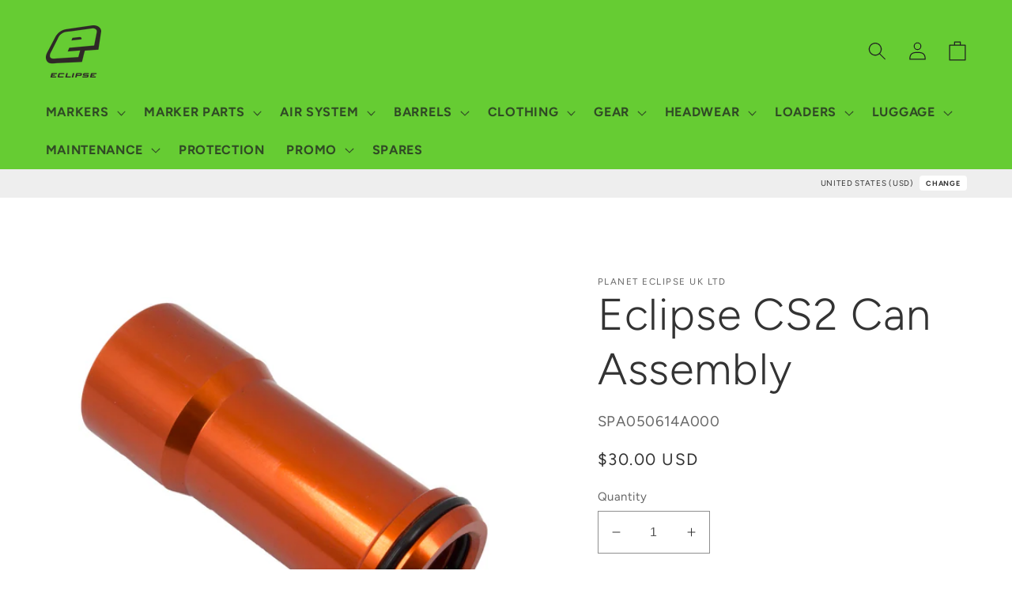

--- FILE ---
content_type: text/html; charset=utf-8
request_url: https://shopusa.planeteclipse.com/products/eclipse-cs2-can-assembly
body_size: 36211
content:
<!doctype html>
<html class="no-js" lang="en">
  <head>
    <meta charset="utf-8">
    <meta http-equiv="X-UA-Compatible" content="IE=edge">
    <meta name="viewport" content="width=device-width,initial-scale=1">
    <meta name="theme-color" content="">
    <link rel="canonical" href="https://shopusa.planeteclipse.com/products/eclipse-cs2-can-assembly">
    <link rel="preconnect" href="https://cdn.shopify.com" crossorigin><link rel="preconnect" href="https://fonts.shopifycdn.com" crossorigin><title>
      Eclipse CS2 Can Assembly
 &ndash; Planet Eclipse USA</title>

    
      <meta name="description" content="Eclipse CS2 Can Assembly">
    

    

<meta property="og:site_name" content="Planet Eclipse USA">
<meta property="og:url" content="https://shopusa.planeteclipse.com/products/eclipse-cs2-can-assembly">
<meta property="og:title" content="Eclipse CS2 Can Assembly">
<meta property="og:type" content="product">
<meta property="og:description" content="Eclipse CS2 Can Assembly"><meta property="og:image" content="http://shopusa.planeteclipse.com/cdn/shop/products/SPA050614A000.jpg?v=1657547362">
  <meta property="og:image:secure_url" content="https://shopusa.planeteclipse.com/cdn/shop/products/SPA050614A000.jpg?v=1657547362">
  <meta property="og:image:width" content="2500">
  <meta property="og:image:height" content="1966"><meta property="og:price:amount" content="30.00">
  <meta property="og:price:currency" content="USD"><meta name="twitter:site" content="@planeteclipse"><meta name="twitter:card" content="summary_large_image">
<meta name="twitter:title" content="Eclipse CS2 Can Assembly">
<meta name="twitter:description" content="Eclipse CS2 Can Assembly">


    <script src="//shopusa.planeteclipse.com/cdn/shop/t/67/assets/global.js?v=24850326154503943211717601084" defer="defer"></script>
    <script>window.performance && window.performance.mark && window.performance.mark('shopify.content_for_header.start');</script><meta id="shopify-digital-wallet" name="shopify-digital-wallet" content="/12868353/digital_wallets/dialog">
<link rel="alternate" type="application/json+oembed" href="https://shopusa.planeteclipse.com/products/eclipse-cs2-can-assembly.oembed">
<script async="async" src="/checkouts/internal/preloads.js?locale=en-US"></script>
<script id="shopify-features" type="application/json">{"accessToken":"d1e2f8e85553d95f15b1c461a551c1c5","betas":["rich-media-storefront-analytics"],"domain":"shopusa.planeteclipse.com","predictiveSearch":true,"shopId":12868353,"locale":"en"}</script>
<script>var Shopify = Shopify || {};
Shopify.shop = "planetus.myshopify.com";
Shopify.locale = "en";
Shopify.currency = {"active":"USD","rate":"1.0"};
Shopify.country = "US";
Shopify.theme = {"name":"4.2.0","id":128017760354,"schema_name":"Ride","schema_version":"1.0.0","theme_store_id":null,"role":"main"};
Shopify.theme.handle = "null";
Shopify.theme.style = {"id":null,"handle":null};
Shopify.cdnHost = "shopusa.planeteclipse.com/cdn";
Shopify.routes = Shopify.routes || {};
Shopify.routes.root = "/";</script>
<script type="module">!function(o){(o.Shopify=o.Shopify||{}).modules=!0}(window);</script>
<script>!function(o){function n(){var o=[];function n(){o.push(Array.prototype.slice.apply(arguments))}return n.q=o,n}var t=o.Shopify=o.Shopify||{};t.loadFeatures=n(),t.autoloadFeatures=n()}(window);</script>
<script id="shop-js-analytics" type="application/json">{"pageType":"product"}</script>
<script defer="defer" async type="module" src="//shopusa.planeteclipse.com/cdn/shopifycloud/shop-js/modules/v2/client.init-shop-cart-sync_C5BV16lS.en.esm.js"></script>
<script defer="defer" async type="module" src="//shopusa.planeteclipse.com/cdn/shopifycloud/shop-js/modules/v2/chunk.common_CygWptCX.esm.js"></script>
<script type="module">
  await import("//shopusa.planeteclipse.com/cdn/shopifycloud/shop-js/modules/v2/client.init-shop-cart-sync_C5BV16lS.en.esm.js");
await import("//shopusa.planeteclipse.com/cdn/shopifycloud/shop-js/modules/v2/chunk.common_CygWptCX.esm.js");

  window.Shopify.SignInWithShop?.initShopCartSync?.({"fedCMEnabled":true,"windoidEnabled":true});

</script>
<script>(function() {
  var isLoaded = false;
  function asyncLoad() {
    if (isLoaded) return;
    isLoaded = true;
    var urls = ["https:\/\/chimpstatic.com\/mcjs-connected\/js\/users\/221f0a1ec7775483c9322deea\/8cecc8c5740a0c9323bf89597.js?shop=planetus.myshopify.com"];
    for (var i = 0; i < urls.length; i++) {
      var s = document.createElement('script');
      s.type = 'text/javascript';
      s.async = true;
      s.src = urls[i];
      var x = document.getElementsByTagName('script')[0];
      x.parentNode.insertBefore(s, x);
    }
  };
  if(window.attachEvent) {
    window.attachEvent('onload', asyncLoad);
  } else {
    window.addEventListener('load', asyncLoad, false);
  }
})();</script>
<script id="__st">var __st={"a":12868353,"offset":-18000,"reqid":"5d6d2330-1902-4f8f-8343-f84824895271-1768691878","pageurl":"shopusa.planeteclipse.com\/products\/eclipse-cs2-can-assembly","u":"ee5dc53d8669","p":"product","rtyp":"product","rid":6734273642594};</script>
<script>window.ShopifyPaypalV4VisibilityTracking = true;</script>
<script id="captcha-bootstrap">!function(){'use strict';const t='contact',e='account',n='new_comment',o=[[t,t],['blogs',n],['comments',n],[t,'customer']],c=[[e,'customer_login'],[e,'guest_login'],[e,'recover_customer_password'],[e,'create_customer']],r=t=>t.map((([t,e])=>`form[action*='/${t}']:not([data-nocaptcha='true']) input[name='form_type'][value='${e}']`)).join(','),a=t=>()=>t?[...document.querySelectorAll(t)].map((t=>t.form)):[];function s(){const t=[...o],e=r(t);return a(e)}const i='password',u='form_key',d=['recaptcha-v3-token','g-recaptcha-response','h-captcha-response',i],f=()=>{try{return window.sessionStorage}catch{return}},m='__shopify_v',_=t=>t.elements[u];function p(t,e,n=!1){try{const o=window.sessionStorage,c=JSON.parse(o.getItem(e)),{data:r}=function(t){const{data:e,action:n}=t;return t[m]||n?{data:e,action:n}:{data:t,action:n}}(c);for(const[e,n]of Object.entries(r))t.elements[e]&&(t.elements[e].value=n);n&&o.removeItem(e)}catch(o){console.error('form repopulation failed',{error:o})}}const l='form_type',E='cptcha';function T(t){t.dataset[E]=!0}const w=window,h=w.document,L='Shopify',v='ce_forms',y='captcha';let A=!1;((t,e)=>{const n=(g='f06e6c50-85a8-45c8-87d0-21a2b65856fe',I='https://cdn.shopify.com/shopifycloud/storefront-forms-hcaptcha/ce_storefront_forms_captcha_hcaptcha.v1.5.2.iife.js',D={infoText:'Protected by hCaptcha',privacyText:'Privacy',termsText:'Terms'},(t,e,n)=>{const o=w[L][v],c=o.bindForm;if(c)return c(t,g,e,D).then(n);var r;o.q.push([[t,g,e,D],n]),r=I,A||(h.body.append(Object.assign(h.createElement('script'),{id:'captcha-provider',async:!0,src:r})),A=!0)});var g,I,D;w[L]=w[L]||{},w[L][v]=w[L][v]||{},w[L][v].q=[],w[L][y]=w[L][y]||{},w[L][y].protect=function(t,e){n(t,void 0,e),T(t)},Object.freeze(w[L][y]),function(t,e,n,w,h,L){const[v,y,A,g]=function(t,e,n){const i=e?o:[],u=t?c:[],d=[...i,...u],f=r(d),m=r(i),_=r(d.filter((([t,e])=>n.includes(e))));return[a(f),a(m),a(_),s()]}(w,h,L),I=t=>{const e=t.target;return e instanceof HTMLFormElement?e:e&&e.form},D=t=>v().includes(t);t.addEventListener('submit',(t=>{const e=I(t);if(!e)return;const n=D(e)&&!e.dataset.hcaptchaBound&&!e.dataset.recaptchaBound,o=_(e),c=g().includes(e)&&(!o||!o.value);(n||c)&&t.preventDefault(),c&&!n&&(function(t){try{if(!f())return;!function(t){const e=f();if(!e)return;const n=_(t);if(!n)return;const o=n.value;o&&e.removeItem(o)}(t);const e=Array.from(Array(32),(()=>Math.random().toString(36)[2])).join('');!function(t,e){_(t)||t.append(Object.assign(document.createElement('input'),{type:'hidden',name:u})),t.elements[u].value=e}(t,e),function(t,e){const n=f();if(!n)return;const o=[...t.querySelectorAll(`input[type='${i}']`)].map((({name:t})=>t)),c=[...d,...o],r={};for(const[a,s]of new FormData(t).entries())c.includes(a)||(r[a]=s);n.setItem(e,JSON.stringify({[m]:1,action:t.action,data:r}))}(t,e)}catch(e){console.error('failed to persist form',e)}}(e),e.submit())}));const S=(t,e)=>{t&&!t.dataset[E]&&(n(t,e.some((e=>e===t))),T(t))};for(const o of['focusin','change'])t.addEventListener(o,(t=>{const e=I(t);D(e)&&S(e,y())}));const B=e.get('form_key'),M=e.get(l),P=B&&M;t.addEventListener('DOMContentLoaded',(()=>{const t=y();if(P)for(const e of t)e.elements[l].value===M&&p(e,B);[...new Set([...A(),...v().filter((t=>'true'===t.dataset.shopifyCaptcha))])].forEach((e=>S(e,t)))}))}(h,new URLSearchParams(w.location.search),n,t,e,['guest_login'])})(!0,!0)}();</script>
<script integrity="sha256-4kQ18oKyAcykRKYeNunJcIwy7WH5gtpwJnB7kiuLZ1E=" data-source-attribution="shopify.loadfeatures" defer="defer" src="//shopusa.planeteclipse.com/cdn/shopifycloud/storefront/assets/storefront/load_feature-a0a9edcb.js" crossorigin="anonymous"></script>
<script data-source-attribution="shopify.dynamic_checkout.dynamic.init">var Shopify=Shopify||{};Shopify.PaymentButton=Shopify.PaymentButton||{isStorefrontPortableWallets:!0,init:function(){window.Shopify.PaymentButton.init=function(){};var t=document.createElement("script");t.src="https://shopusa.planeteclipse.com/cdn/shopifycloud/portable-wallets/latest/portable-wallets.en.js",t.type="module",document.head.appendChild(t)}};
</script>
<script data-source-attribution="shopify.dynamic_checkout.buyer_consent">
  function portableWalletsHideBuyerConsent(e){var t=document.getElementById("shopify-buyer-consent"),n=document.getElementById("shopify-subscription-policy-button");t&&n&&(t.classList.add("hidden"),t.setAttribute("aria-hidden","true"),n.removeEventListener("click",e))}function portableWalletsShowBuyerConsent(e){var t=document.getElementById("shopify-buyer-consent"),n=document.getElementById("shopify-subscription-policy-button");t&&n&&(t.classList.remove("hidden"),t.removeAttribute("aria-hidden"),n.addEventListener("click",e))}window.Shopify?.PaymentButton&&(window.Shopify.PaymentButton.hideBuyerConsent=portableWalletsHideBuyerConsent,window.Shopify.PaymentButton.showBuyerConsent=portableWalletsShowBuyerConsent);
</script>
<script data-source-attribution="shopify.dynamic_checkout.cart.bootstrap">document.addEventListener("DOMContentLoaded",(function(){function t(){return document.querySelector("shopify-accelerated-checkout-cart, shopify-accelerated-checkout")}if(t())Shopify.PaymentButton.init();else{new MutationObserver((function(e,n){t()&&(Shopify.PaymentButton.init(),n.disconnect())})).observe(document.body,{childList:!0,subtree:!0})}}));
</script>
<script id='scb4127' type='text/javascript' async='' src='https://shopusa.planeteclipse.com/cdn/shopifycloud/privacy-banner/storefront-banner.js'></script><script id="sections-script" data-sections="header,footer" defer="defer" src="//shopusa.planeteclipse.com/cdn/shop/t/67/compiled_assets/scripts.js?2062"></script>
<script>window.performance && window.performance.mark && window.performance.mark('shopify.content_for_header.end');</script>


    <style data-shopify>
      @font-face {
  font-family: Figtree;
  font-weight: 400;
  font-style: normal;
  font-display: swap;
  src: url("//shopusa.planeteclipse.com/cdn/fonts/figtree/figtree_n4.3c0838aba1701047e60be6a99a1b0a40ce9b8419.woff2") format("woff2"),
       url("//shopusa.planeteclipse.com/cdn/fonts/figtree/figtree_n4.c0575d1db21fc3821f17fd6617d3dee552312137.woff") format("woff");
}

      @font-face {
  font-family: Figtree;
  font-weight: 700;
  font-style: normal;
  font-display: swap;
  src: url("//shopusa.planeteclipse.com/cdn/fonts/figtree/figtree_n7.2fd9bfe01586148e644724096c9d75e8c7a90e55.woff2") format("woff2"),
       url("//shopusa.planeteclipse.com/cdn/fonts/figtree/figtree_n7.ea05de92d862f9594794ab281c4c3a67501ef5fc.woff") format("woff");
}

      @font-face {
  font-family: Figtree;
  font-weight: 400;
  font-style: italic;
  font-display: swap;
  src: url("//shopusa.planeteclipse.com/cdn/fonts/figtree/figtree_i4.89f7a4275c064845c304a4cf8a4a586060656db2.woff2") format("woff2"),
       url("//shopusa.planeteclipse.com/cdn/fonts/figtree/figtree_i4.6f955aaaafc55a22ffc1f32ecf3756859a5ad3e2.woff") format("woff");
}

      @font-face {
  font-family: Figtree;
  font-weight: 700;
  font-style: italic;
  font-display: swap;
  src: url("//shopusa.planeteclipse.com/cdn/fonts/figtree/figtree_i7.06add7096a6f2ab742e09ec7e498115904eda1fe.woff2") format("woff2"),
       url("//shopusa.planeteclipse.com/cdn/fonts/figtree/figtree_i7.ee584b5fcaccdbb5518c0228158941f8df81b101.woff") format("woff");
}

      @font-face {
  font-family: Figtree;
  font-weight: 300;
  font-style: normal;
  font-display: swap;
  src: url("//shopusa.planeteclipse.com/cdn/fonts/figtree/figtree_n3.e4cc0323f8b9feb279bf6ced9d868d88ce80289f.woff2") format("woff2"),
       url("//shopusa.planeteclipse.com/cdn/fonts/figtree/figtree_n3.db79ac3fb83d054d99bd79fccf8e8782b5cf449e.woff") format("woff");
}


      :root {
        --font-body-family: Figtree, sans-serif;
        --font-body-style: normal;
        --font-body-weight: 400;
        --font-body-weight-bold: 700;

        --font-heading-family: Figtree, sans-serif;
        --font-heading-style: normal;
        --font-heading-weight: 300;

        --font-body-scale: 1.15;
        --font-heading-scale: 1.2173913043478262;

        --color-base-text: 51, 51, 51;
        --color-shadow: 51, 51, 51;
        --color-base-background-1: 255, 255, 255;
        --color-base-background-2: 255, 255, 255;
        --color-base-solid-button-labels: 31, 31, 33;
        --color-base-outline-button-labels: 51, 51, 51;
        --color-base-accent-1: 102, 204, 51;
        --color-base-accent-2: 255, 255, 255;
        --payment-terms-background-color: #fff;

        --gradient-base-background-1: #fff;
        --gradient-base-background-2: #fff;
        --gradient-base-accent-1: #66cc33;
        --gradient-base-accent-2: #ffffff;

        --media-padding: px;
        --media-border-opacity: 0.0;
        --media-border-width: 0px;
        --media-radius: 0px;
        --media-shadow-opacity: 0.0;
        --media-shadow-horizontal-offset: 0px;
        --media-shadow-vertical-offset: 4px;
        --media-shadow-blur-radius: 5px;

        --page-width: 160rem;
        --page-width-margin: 0rem;

        --card-image-padding: 0.0rem;
        --card-corner-radius: 0.0rem;
        --card-text-alignment: left;
        --card-border-width: 2.0rem;
        --card-border-opacity: 0.0;
        --card-shadow-opacity: 0.1;
        --card-shadow-horizontal-offset: 0.0rem;
        --card-shadow-vertical-offset: 0.4rem;
        --card-shadow-blur-radius: 4.0rem;

        --badge-corner-radius: 4.0rem;

        --popup-border-width: 1px;
        --popup-border-opacity: 0.1;
        --popup-corner-radius: 0px;
        --popup-shadow-opacity: 0.0;
        --popup-shadow-horizontal-offset: 0px;
        --popup-shadow-vertical-offset: 4px;
        --popup-shadow-blur-radius: 5px;

        --drawer-border-width: 1px;
        --drawer-border-opacity: 0.1;
        --drawer-shadow-opacity: 0.0;
        --drawer-shadow-horizontal-offset: 0px;
        --drawer-shadow-vertical-offset: 4px;
        --drawer-shadow-blur-radius: 5px;

        --spacing-sections-desktop: 0px;
        --spacing-sections-mobile: 0px;

        --grid-desktop-vertical-spacing: 40px;
        --grid-desktop-horizontal-spacing: 40px;
        --grid-mobile-vertical-spacing: 20px;
        --grid-mobile-horizontal-spacing: 20px;

        --text-boxes-border-opacity: 0.1;
        --text-boxes-border-width: 0px;
        --text-boxes-radius: 0px;
        --text-boxes-shadow-opacity: 0.0;
        --text-boxes-shadow-horizontal-offset: 0px;
        --text-boxes-shadow-vertical-offset: 4px;
        --text-boxes-shadow-blur-radius: 5px;

        --buttons-radius: 0px;
        --buttons-radius-outset: 0px;
        --buttons-border-width: 1px;
        --buttons-border-opacity: 1.0;
        --buttons-shadow-opacity: 0.0;
        --buttons-shadow-horizontal-offset: 0px;
        --buttons-shadow-vertical-offset: 4px;
        --buttons-shadow-blur-radius: 5px;
        --buttons-border-offset: 0px;

        --inputs-radius: 0px;
        --inputs-border-width: 1px;
        --inputs-border-opacity: 0.55;
        --inputs-shadow-opacity: 0.0;
        --inputs-shadow-horizontal-offset: 0px;
        --inputs-margin-offset: 0px;
        --inputs-shadow-vertical-offset: 4px;
        --inputs-shadow-blur-radius: 5px;
        --inputs-radius-outset: 0px;

        --variant-pills-radius: 40px;
        --variant-pills-border-width: 1px;
        --variant-pills-border-opacity: 0.55;
        --variant-pills-shadow-opacity: 0.0;
        --variant-pills-shadow-horizontal-offset: 0px;
        --variant-pills-shadow-vertical-offset: 4px;
        --variant-pills-shadow-blur-radius: 5px;
      }

      *,
      *::before,
      *::after {
        box-sizing: inherit;
      }

      html {
        box-sizing: border-box;
        font-size: calc(var(--font-body-scale) * 62.5%);
        height: 100%;
      }

      body {
        display: grid;
        grid-template-rows: auto auto 1fr auto;
        grid-template-columns: 100%;
        min-height: 100%;
        margin: 0;
        font-size: 1.5rem;
        letter-spacing: 0.06rem;
        line-height: calc(1 + 0.8 / var(--font-body-scale));
        font-family: var(--font-body-family);
        font-style: var(--font-body-style);
        font-weight: var(--font-body-weight);
      }

      @media screen and (min-width: 750px) {
        body {
          font-size: 1.6rem;
        }
      }
    </style>

    <link href="//shopusa.planeteclipse.com/cdn/shop/t/67/assets/base.css?v=141794019521453909001766424781" rel="stylesheet" type="text/css" media="all" />
    <link href="//shopusa.planeteclipse.com/cdn/shop/t/67/assets/_base.custom.css?v=35005524899021390461717601084" rel="stylesheet" type="text/css" media="all" />
    <link href="//shopusa.planeteclipse.com/cdn/shop/t/67/assets/_flags.css?v=107627154565306013241717601357" rel="stylesheet" type="text/css" media="all" />
<link rel="preload" as="font" href="//shopusa.planeteclipse.com/cdn/fonts/figtree/figtree_n4.3c0838aba1701047e60be6a99a1b0a40ce9b8419.woff2" type="font/woff2" crossorigin><link rel="preload" as="font" href="//shopusa.planeteclipse.com/cdn/fonts/figtree/figtree_n3.e4cc0323f8b9feb279bf6ced9d868d88ce80289f.woff2" type="font/woff2" crossorigin><link rel="stylesheet" href="//shopusa.planeteclipse.com/cdn/shop/t/67/assets/component-predictive-search.css?v=165644661289088488651717601084" media="print" onload="this.media='all'"><script>document.documentElement.className = document.documentElement.className.replace('no-js', 'js');
    if (Shopify.designMode) {
      document.documentElement.classList.add('shopify-design-mode');
    }
    </script>
  <link href="https://monorail-edge.shopifysvc.com" rel="dns-prefetch">
<script>(function(){if ("sendBeacon" in navigator && "performance" in window) {try {var session_token_from_headers = performance.getEntriesByType('navigation')[0].serverTiming.find(x => x.name == '_s').description;} catch {var session_token_from_headers = undefined;}var session_cookie_matches = document.cookie.match(/_shopify_s=([^;]*)/);var session_token_from_cookie = session_cookie_matches && session_cookie_matches.length === 2 ? session_cookie_matches[1] : "";var session_token = session_token_from_headers || session_token_from_cookie || "";function handle_abandonment_event(e) {var entries = performance.getEntries().filter(function(entry) {return /monorail-edge.shopifysvc.com/.test(entry.name);});if (!window.abandonment_tracked && entries.length === 0) {window.abandonment_tracked = true;var currentMs = Date.now();var navigation_start = performance.timing.navigationStart;var payload = {shop_id: 12868353,url: window.location.href,navigation_start,duration: currentMs - navigation_start,session_token,page_type: "product"};window.navigator.sendBeacon("https://monorail-edge.shopifysvc.com/v1/produce", JSON.stringify({schema_id: "online_store_buyer_site_abandonment/1.1",payload: payload,metadata: {event_created_at_ms: currentMs,event_sent_at_ms: currentMs}}));}}window.addEventListener('pagehide', handle_abandonment_event);}}());</script>
<script id="web-pixels-manager-setup">(function e(e,d,r,n,o){if(void 0===o&&(o={}),!Boolean(null===(a=null===(i=window.Shopify)||void 0===i?void 0:i.analytics)||void 0===a?void 0:a.replayQueue)){var i,a;window.Shopify=window.Shopify||{};var t=window.Shopify;t.analytics=t.analytics||{};var s=t.analytics;s.replayQueue=[],s.publish=function(e,d,r){return s.replayQueue.push([e,d,r]),!0};try{self.performance.mark("wpm:start")}catch(e){}var l=function(){var e={modern:/Edge?\/(1{2}[4-9]|1[2-9]\d|[2-9]\d{2}|\d{4,})\.\d+(\.\d+|)|Firefox\/(1{2}[4-9]|1[2-9]\d|[2-9]\d{2}|\d{4,})\.\d+(\.\d+|)|Chrom(ium|e)\/(9{2}|\d{3,})\.\d+(\.\d+|)|(Maci|X1{2}).+ Version\/(15\.\d+|(1[6-9]|[2-9]\d|\d{3,})\.\d+)([,.]\d+|)( \(\w+\)|)( Mobile\/\w+|) Safari\/|Chrome.+OPR\/(9{2}|\d{3,})\.\d+\.\d+|(CPU[ +]OS|iPhone[ +]OS|CPU[ +]iPhone|CPU IPhone OS|CPU iPad OS)[ +]+(15[._]\d+|(1[6-9]|[2-9]\d|\d{3,})[._]\d+)([._]\d+|)|Android:?[ /-](13[3-9]|1[4-9]\d|[2-9]\d{2}|\d{4,})(\.\d+|)(\.\d+|)|Android.+Firefox\/(13[5-9]|1[4-9]\d|[2-9]\d{2}|\d{4,})\.\d+(\.\d+|)|Android.+Chrom(ium|e)\/(13[3-9]|1[4-9]\d|[2-9]\d{2}|\d{4,})\.\d+(\.\d+|)|SamsungBrowser\/([2-9]\d|\d{3,})\.\d+/,legacy:/Edge?\/(1[6-9]|[2-9]\d|\d{3,})\.\d+(\.\d+|)|Firefox\/(5[4-9]|[6-9]\d|\d{3,})\.\d+(\.\d+|)|Chrom(ium|e)\/(5[1-9]|[6-9]\d|\d{3,})\.\d+(\.\d+|)([\d.]+$|.*Safari\/(?![\d.]+ Edge\/[\d.]+$))|(Maci|X1{2}).+ Version\/(10\.\d+|(1[1-9]|[2-9]\d|\d{3,})\.\d+)([,.]\d+|)( \(\w+\)|)( Mobile\/\w+|) Safari\/|Chrome.+OPR\/(3[89]|[4-9]\d|\d{3,})\.\d+\.\d+|(CPU[ +]OS|iPhone[ +]OS|CPU[ +]iPhone|CPU IPhone OS|CPU iPad OS)[ +]+(10[._]\d+|(1[1-9]|[2-9]\d|\d{3,})[._]\d+)([._]\d+|)|Android:?[ /-](13[3-9]|1[4-9]\d|[2-9]\d{2}|\d{4,})(\.\d+|)(\.\d+|)|Mobile Safari.+OPR\/([89]\d|\d{3,})\.\d+\.\d+|Android.+Firefox\/(13[5-9]|1[4-9]\d|[2-9]\d{2}|\d{4,})\.\d+(\.\d+|)|Android.+Chrom(ium|e)\/(13[3-9]|1[4-9]\d|[2-9]\d{2}|\d{4,})\.\d+(\.\d+|)|Android.+(UC? ?Browser|UCWEB|U3)[ /]?(15\.([5-9]|\d{2,})|(1[6-9]|[2-9]\d|\d{3,})\.\d+)\.\d+|SamsungBrowser\/(5\.\d+|([6-9]|\d{2,})\.\d+)|Android.+MQ{2}Browser\/(14(\.(9|\d{2,})|)|(1[5-9]|[2-9]\d|\d{3,})(\.\d+|))(\.\d+|)|K[Aa][Ii]OS\/(3\.\d+|([4-9]|\d{2,})\.\d+)(\.\d+|)/},d=e.modern,r=e.legacy,n=navigator.userAgent;return n.match(d)?"modern":n.match(r)?"legacy":"unknown"}(),u="modern"===l?"modern":"legacy",c=(null!=n?n:{modern:"",legacy:""})[u],f=function(e){return[e.baseUrl,"/wpm","/b",e.hashVersion,"modern"===e.buildTarget?"m":"l",".js"].join("")}({baseUrl:d,hashVersion:r,buildTarget:u}),m=function(e){var d=e.version,r=e.bundleTarget,n=e.surface,o=e.pageUrl,i=e.monorailEndpoint;return{emit:function(e){var a=e.status,t=e.errorMsg,s=(new Date).getTime(),l=JSON.stringify({metadata:{event_sent_at_ms:s},events:[{schema_id:"web_pixels_manager_load/3.1",payload:{version:d,bundle_target:r,page_url:o,status:a,surface:n,error_msg:t},metadata:{event_created_at_ms:s}}]});if(!i)return console&&console.warn&&console.warn("[Web Pixels Manager] No Monorail endpoint provided, skipping logging."),!1;try{return self.navigator.sendBeacon.bind(self.navigator)(i,l)}catch(e){}var u=new XMLHttpRequest;try{return u.open("POST",i,!0),u.setRequestHeader("Content-Type","text/plain"),u.send(l),!0}catch(e){return console&&console.warn&&console.warn("[Web Pixels Manager] Got an unhandled error while logging to Monorail."),!1}}}}({version:r,bundleTarget:l,surface:e.surface,pageUrl:self.location.href,monorailEndpoint:e.monorailEndpoint});try{o.browserTarget=l,function(e){var d=e.src,r=e.async,n=void 0===r||r,o=e.onload,i=e.onerror,a=e.sri,t=e.scriptDataAttributes,s=void 0===t?{}:t,l=document.createElement("script"),u=document.querySelector("head"),c=document.querySelector("body");if(l.async=n,l.src=d,a&&(l.integrity=a,l.crossOrigin="anonymous"),s)for(var f in s)if(Object.prototype.hasOwnProperty.call(s,f))try{l.dataset[f]=s[f]}catch(e){}if(o&&l.addEventListener("load",o),i&&l.addEventListener("error",i),u)u.appendChild(l);else{if(!c)throw new Error("Did not find a head or body element to append the script");c.appendChild(l)}}({src:f,async:!0,onload:function(){if(!function(){var e,d;return Boolean(null===(d=null===(e=window.Shopify)||void 0===e?void 0:e.analytics)||void 0===d?void 0:d.initialized)}()){var d=window.webPixelsManager.init(e)||void 0;if(d){var r=window.Shopify.analytics;r.replayQueue.forEach((function(e){var r=e[0],n=e[1],o=e[2];d.publishCustomEvent(r,n,o)})),r.replayQueue=[],r.publish=d.publishCustomEvent,r.visitor=d.visitor,r.initialized=!0}}},onerror:function(){return m.emit({status:"failed",errorMsg:"".concat(f," has failed to load")})},sri:function(e){var d=/^sha384-[A-Za-z0-9+/=]+$/;return"string"==typeof e&&d.test(e)}(c)?c:"",scriptDataAttributes:o}),m.emit({status:"loading"})}catch(e){m.emit({status:"failed",errorMsg:(null==e?void 0:e.message)||"Unknown error"})}}})({shopId: 12868353,storefrontBaseUrl: "https://shopusa.planeteclipse.com",extensionsBaseUrl: "https://extensions.shopifycdn.com/cdn/shopifycloud/web-pixels-manager",monorailEndpoint: "https://monorail-edge.shopifysvc.com/unstable/produce_batch",surface: "storefront-renderer",enabledBetaFlags: ["2dca8a86"],webPixelsConfigList: [{"id":"92602466","eventPayloadVersion":"v1","runtimeContext":"LAX","scriptVersion":"1","type":"CUSTOM","privacyPurposes":["ANALYTICS"],"name":"Google Analytics tag (migrated)"},{"id":"shopify-app-pixel","configuration":"{}","eventPayloadVersion":"v1","runtimeContext":"STRICT","scriptVersion":"0450","apiClientId":"shopify-pixel","type":"APP","privacyPurposes":["ANALYTICS","MARKETING"]},{"id":"shopify-custom-pixel","eventPayloadVersion":"v1","runtimeContext":"LAX","scriptVersion":"0450","apiClientId":"shopify-pixel","type":"CUSTOM","privacyPurposes":["ANALYTICS","MARKETING"]}],isMerchantRequest: false,initData: {"shop":{"name":"Planet Eclipse USA","paymentSettings":{"currencyCode":"USD"},"myshopifyDomain":"planetus.myshopify.com","countryCode":"US","storefrontUrl":"https:\/\/shopusa.planeteclipse.com"},"customer":null,"cart":null,"checkout":null,"productVariants":[{"price":{"amount":30.0,"currencyCode":"USD"},"product":{"title":"Eclipse CS2 Can Assembly","vendor":"Planet Eclipse UK Ltd","id":"6734273642594","untranslatedTitle":"Eclipse CS2 Can Assembly","url":"\/products\/eclipse-cs2-can-assembly","type":"SPARE"},"id":"39860500365410","image":{"src":"\/\/shopusa.planeteclipse.com\/cdn\/shop\/products\/SPA050614A000.jpg?v=1657547362"},"sku":"SPA050614A000","title":"Default Title","untranslatedTitle":"Default Title"}],"purchasingCompany":null},},"https://shopusa.planeteclipse.com/cdn","fcfee988w5aeb613cpc8e4bc33m6693e112",{"modern":"","legacy":""},{"shopId":"12868353","storefrontBaseUrl":"https:\/\/shopusa.planeteclipse.com","extensionBaseUrl":"https:\/\/extensions.shopifycdn.com\/cdn\/shopifycloud\/web-pixels-manager","surface":"storefront-renderer","enabledBetaFlags":"[\"2dca8a86\"]","isMerchantRequest":"false","hashVersion":"fcfee988w5aeb613cpc8e4bc33m6693e112","publish":"custom","events":"[[\"page_viewed\",{}],[\"product_viewed\",{\"productVariant\":{\"price\":{\"amount\":30.0,\"currencyCode\":\"USD\"},\"product\":{\"title\":\"Eclipse CS2 Can Assembly\",\"vendor\":\"Planet Eclipse UK Ltd\",\"id\":\"6734273642594\",\"untranslatedTitle\":\"Eclipse CS2 Can Assembly\",\"url\":\"\/products\/eclipse-cs2-can-assembly\",\"type\":\"SPARE\"},\"id\":\"39860500365410\",\"image\":{\"src\":\"\/\/shopusa.planeteclipse.com\/cdn\/shop\/products\/SPA050614A000.jpg?v=1657547362\"},\"sku\":\"SPA050614A000\",\"title\":\"Default Title\",\"untranslatedTitle\":\"Default Title\"}}]]"});</script><script>
  window.ShopifyAnalytics = window.ShopifyAnalytics || {};
  window.ShopifyAnalytics.meta = window.ShopifyAnalytics.meta || {};
  window.ShopifyAnalytics.meta.currency = 'USD';
  var meta = {"product":{"id":6734273642594,"gid":"gid:\/\/shopify\/Product\/6734273642594","vendor":"Planet Eclipse UK Ltd","type":"SPARE","handle":"eclipse-cs2-can-assembly","variants":[{"id":39860500365410,"price":3000,"name":"Eclipse CS2 Can Assembly","public_title":null,"sku":"SPA050614A000"}],"remote":false},"page":{"pageType":"product","resourceType":"product","resourceId":6734273642594,"requestId":"5d6d2330-1902-4f8f-8343-f84824895271-1768691878"}};
  for (var attr in meta) {
    window.ShopifyAnalytics.meta[attr] = meta[attr];
  }
</script>
<script class="analytics">
  (function () {
    var customDocumentWrite = function(content) {
      var jquery = null;

      if (window.jQuery) {
        jquery = window.jQuery;
      } else if (window.Checkout && window.Checkout.$) {
        jquery = window.Checkout.$;
      }

      if (jquery) {
        jquery('body').append(content);
      }
    };

    var hasLoggedConversion = function(token) {
      if (token) {
        return document.cookie.indexOf('loggedConversion=' + token) !== -1;
      }
      return false;
    }

    var setCookieIfConversion = function(token) {
      if (token) {
        var twoMonthsFromNow = new Date(Date.now());
        twoMonthsFromNow.setMonth(twoMonthsFromNow.getMonth() + 2);

        document.cookie = 'loggedConversion=' + token + '; expires=' + twoMonthsFromNow;
      }
    }

    var trekkie = window.ShopifyAnalytics.lib = window.trekkie = window.trekkie || [];
    if (trekkie.integrations) {
      return;
    }
    trekkie.methods = [
      'identify',
      'page',
      'ready',
      'track',
      'trackForm',
      'trackLink'
    ];
    trekkie.factory = function(method) {
      return function() {
        var args = Array.prototype.slice.call(arguments);
        args.unshift(method);
        trekkie.push(args);
        return trekkie;
      };
    };
    for (var i = 0; i < trekkie.methods.length; i++) {
      var key = trekkie.methods[i];
      trekkie[key] = trekkie.factory(key);
    }
    trekkie.load = function(config) {
      trekkie.config = config || {};
      trekkie.config.initialDocumentCookie = document.cookie;
      var first = document.getElementsByTagName('script')[0];
      var script = document.createElement('script');
      script.type = 'text/javascript';
      script.onerror = function(e) {
        var scriptFallback = document.createElement('script');
        scriptFallback.type = 'text/javascript';
        scriptFallback.onerror = function(error) {
                var Monorail = {
      produce: function produce(monorailDomain, schemaId, payload) {
        var currentMs = new Date().getTime();
        var event = {
          schema_id: schemaId,
          payload: payload,
          metadata: {
            event_created_at_ms: currentMs,
            event_sent_at_ms: currentMs
          }
        };
        return Monorail.sendRequest("https://" + monorailDomain + "/v1/produce", JSON.stringify(event));
      },
      sendRequest: function sendRequest(endpointUrl, payload) {
        // Try the sendBeacon API
        if (window && window.navigator && typeof window.navigator.sendBeacon === 'function' && typeof window.Blob === 'function' && !Monorail.isIos12()) {
          var blobData = new window.Blob([payload], {
            type: 'text/plain'
          });

          if (window.navigator.sendBeacon(endpointUrl, blobData)) {
            return true;
          } // sendBeacon was not successful

        } // XHR beacon

        var xhr = new XMLHttpRequest();

        try {
          xhr.open('POST', endpointUrl);
          xhr.setRequestHeader('Content-Type', 'text/plain');
          xhr.send(payload);
        } catch (e) {
          console.log(e);
        }

        return false;
      },
      isIos12: function isIos12() {
        return window.navigator.userAgent.lastIndexOf('iPhone; CPU iPhone OS 12_') !== -1 || window.navigator.userAgent.lastIndexOf('iPad; CPU OS 12_') !== -1;
      }
    };
    Monorail.produce('monorail-edge.shopifysvc.com',
      'trekkie_storefront_load_errors/1.1',
      {shop_id: 12868353,
      theme_id: 128017760354,
      app_name: "storefront",
      context_url: window.location.href,
      source_url: "//shopusa.planeteclipse.com/cdn/s/trekkie.storefront.cd680fe47e6c39ca5d5df5f0a32d569bc48c0f27.min.js"});

        };
        scriptFallback.async = true;
        scriptFallback.src = '//shopusa.planeteclipse.com/cdn/s/trekkie.storefront.cd680fe47e6c39ca5d5df5f0a32d569bc48c0f27.min.js';
        first.parentNode.insertBefore(scriptFallback, first);
      };
      script.async = true;
      script.src = '//shopusa.planeteclipse.com/cdn/s/trekkie.storefront.cd680fe47e6c39ca5d5df5f0a32d569bc48c0f27.min.js';
      first.parentNode.insertBefore(script, first);
    };
    trekkie.load(
      {"Trekkie":{"appName":"storefront","development":false,"defaultAttributes":{"shopId":12868353,"isMerchantRequest":null,"themeId":128017760354,"themeCityHash":"7401807248628442120","contentLanguage":"en","currency":"USD","eventMetadataId":"0dc6db47-5899-4d88-9914-7a38cb097d2c"},"isServerSideCookieWritingEnabled":true,"monorailRegion":"shop_domain","enabledBetaFlags":["65f19447"]},"Session Attribution":{},"S2S":{"facebookCapiEnabled":false,"source":"trekkie-storefront-renderer","apiClientId":580111}}
    );

    var loaded = false;
    trekkie.ready(function() {
      if (loaded) return;
      loaded = true;

      window.ShopifyAnalytics.lib = window.trekkie;

      var originalDocumentWrite = document.write;
      document.write = customDocumentWrite;
      try { window.ShopifyAnalytics.merchantGoogleAnalytics.call(this); } catch(error) {};
      document.write = originalDocumentWrite;

      window.ShopifyAnalytics.lib.page(null,{"pageType":"product","resourceType":"product","resourceId":6734273642594,"requestId":"5d6d2330-1902-4f8f-8343-f84824895271-1768691878","shopifyEmitted":true});

      var match = window.location.pathname.match(/checkouts\/(.+)\/(thank_you|post_purchase)/)
      var token = match? match[1]: undefined;
      if (!hasLoggedConversion(token)) {
        setCookieIfConversion(token);
        window.ShopifyAnalytics.lib.track("Viewed Product",{"currency":"USD","variantId":39860500365410,"productId":6734273642594,"productGid":"gid:\/\/shopify\/Product\/6734273642594","name":"Eclipse CS2 Can Assembly","price":"30.00","sku":"SPA050614A000","brand":"Planet Eclipse UK Ltd","variant":null,"category":"SPARE","nonInteraction":true,"remote":false},undefined,undefined,{"shopifyEmitted":true});
      window.ShopifyAnalytics.lib.track("monorail:\/\/trekkie_storefront_viewed_product\/1.1",{"currency":"USD","variantId":39860500365410,"productId":6734273642594,"productGid":"gid:\/\/shopify\/Product\/6734273642594","name":"Eclipse CS2 Can Assembly","price":"30.00","sku":"SPA050614A000","brand":"Planet Eclipse UK Ltd","variant":null,"category":"SPARE","nonInteraction":true,"remote":false,"referer":"https:\/\/shopusa.planeteclipse.com\/products\/eclipse-cs2-can-assembly"});
      }
    });


        var eventsListenerScript = document.createElement('script');
        eventsListenerScript.async = true;
        eventsListenerScript.src = "//shopusa.planeteclipse.com/cdn/shopifycloud/storefront/assets/shop_events_listener-3da45d37.js";
        document.getElementsByTagName('head')[0].appendChild(eventsListenerScript);

})();</script>
  <script>
  if (!window.ga || (window.ga && typeof window.ga !== 'function')) {
    window.ga = function ga() {
      (window.ga.q = window.ga.q || []).push(arguments);
      if (window.Shopify && window.Shopify.analytics && typeof window.Shopify.analytics.publish === 'function') {
        window.Shopify.analytics.publish("ga_stub_called", {}, {sendTo: "google_osp_migration"});
      }
      console.error("Shopify's Google Analytics stub called with:", Array.from(arguments), "\nSee https://help.shopify.com/manual/promoting-marketing/pixels/pixel-migration#google for more information.");
    };
    if (window.Shopify && window.Shopify.analytics && typeof window.Shopify.analytics.publish === 'function') {
      window.Shopify.analytics.publish("ga_stub_initialized", {}, {sendTo: "google_osp_migration"});
    }
  }
</script>
<script
  defer
  src="https://shopusa.planeteclipse.com/cdn/shopifycloud/perf-kit/shopify-perf-kit-3.0.4.min.js"
  data-application="storefront-renderer"
  data-shop-id="12868353"
  data-render-region="gcp-us-central1"
  data-page-type="product"
  data-theme-instance-id="128017760354"
  data-theme-name="Ride"
  data-theme-version="1.0.0"
  data-monorail-region="shop_domain"
  data-resource-timing-sampling-rate="10"
  data-shs="true"
  data-shs-beacon="true"
  data-shs-export-with-fetch="true"
  data-shs-logs-sample-rate="1"
  data-shs-beacon-endpoint="https://shopusa.planeteclipse.com/api/collect"
></script>
</head>

  <body class="gradient">
    <a class="skip-to-content-link button visually-hidden" href="#MainContent">
      Skip to content
    </a>

    <div id="shopify-section-header" class="shopify-section section-header"><link rel="stylesheet" href="//shopusa.planeteclipse.com/cdn/shop/t/67/assets/component-list-menu.css?v=151968516119678728991717601084" media="print" onload="this.media='all'">
<link rel="stylesheet" href="//shopusa.planeteclipse.com/cdn/shop/t/67/assets/component-search.css?v=96455689198851321781717601084" media="print" onload="this.media='all'">
<link rel="stylesheet" href="//shopusa.planeteclipse.com/cdn/shop/t/67/assets/component-menu-drawer.css?v=182311192829367774911717601084" media="print" onload="this.media='all'">
<link rel="stylesheet" href="//shopusa.planeteclipse.com/cdn/shop/t/67/assets/component-cart-notification.css?v=119852831333870967341717601084" media="print" onload="this.media='all'">
<link rel="stylesheet" href="//shopusa.planeteclipse.com/cdn/shop/t/67/assets/component-cart-items.css?v=23917223812499722491717601084" media="print" onload="this.media='all'"><link rel="stylesheet" href="//shopusa.planeteclipse.com/cdn/shop/t/67/assets/component-price.css?v=112673864592427438181717601084" media="print" onload="this.media='all'">
  <link rel="stylesheet" href="//shopusa.planeteclipse.com/cdn/shop/t/67/assets/component-loading-overlay.css?v=167310470843593579841717601084" media="print" onload="this.media='all'"><link rel="stylesheet" href="//shopusa.planeteclipse.com/cdn/shop/t/67/assets/component-mega-menu.css?v=177496590996265276461717601084" media="print" onload="this.media='all'">
  <noscript><link href="//shopusa.planeteclipse.com/cdn/shop/t/67/assets/component-mega-menu.css?v=177496590996265276461717601084" rel="stylesheet" type="text/css" media="all" /></noscript><noscript><link href="//shopusa.planeteclipse.com/cdn/shop/t/67/assets/component-list-menu.css?v=151968516119678728991717601084" rel="stylesheet" type="text/css" media="all" /></noscript>
<noscript><link href="//shopusa.planeteclipse.com/cdn/shop/t/67/assets/component-search.css?v=96455689198851321781717601084" rel="stylesheet" type="text/css" media="all" /></noscript>
<noscript><link href="//shopusa.planeteclipse.com/cdn/shop/t/67/assets/component-menu-drawer.css?v=182311192829367774911717601084" rel="stylesheet" type="text/css" media="all" /></noscript>
<noscript><link href="//shopusa.planeteclipse.com/cdn/shop/t/67/assets/component-cart-notification.css?v=119852831333870967341717601084" rel="stylesheet" type="text/css" media="all" /></noscript>
<noscript><link href="//shopusa.planeteclipse.com/cdn/shop/t/67/assets/component-cart-items.css?v=23917223812499722491717601084" rel="stylesheet" type="text/css" media="all" /></noscript>

<style>
  header-drawer {
    justify-self: start;
    margin-left: -1.2rem;
  }

  @media screen and (min-width: 990px) {
    header-drawer {
      display: none;
    }
  }

  .menu-drawer-container {
    display: flex;
  }

  .list-menu {
    list-style: none;
    padding: 0;
    margin: 0;
  }

  .list-menu--inline {
    display: inline-flex;
    flex-wrap: wrap;
  }

  summary.list-menu__item {
    padding-right: 2.7rem;
  }

  .list-menu__item {
    display: flex;
    align-items: center;
    line-height: calc(1 + 0.3 / var(--font-body-scale));
  }

  .list-menu__item--link {
    text-decoration: none;
    padding-bottom: 1rem;
    padding-top: 1rem;
    line-height: calc(1 + 0.8 / var(--font-body-scale));
  }

  @media screen and (min-width: 750px) {
    .list-menu__item--link {
      padding-bottom: 0.5rem;
      padding-top: 0.5rem;
    }
  }
</style><style data-shopify>.section-header {
    margin-bottom: 0px;
  }

  @media screen and (min-width: 750px) {
    .section-header {
      margin-bottom: 0px;
    }
  }</style><script src="//shopusa.planeteclipse.com/cdn/shop/t/67/assets/details-disclosure.js?v=153497636716254413831717601084" defer="defer"></script>
<script src="//shopusa.planeteclipse.com/cdn/shop/t/67/assets/details-modal.js?v=4511761896672669691717601084" defer="defer"></script>
<script src="//shopusa.planeteclipse.com/cdn/shop/t/67/assets/cart-notification.js?v=146771965050272264641717601084" defer="defer"></script>

<svg xmlns="http://www.w3.org/2000/svg" class="hidden">
  <symbol id="icon-search" viewbox="0 0 18 19" fill="none">
    <path fill-rule="evenodd" clip-rule="evenodd" d="M11.03 11.68A5.784 5.784 0 112.85 3.5a5.784 5.784 0 018.18 8.18zm.26 1.12a6.78 6.78 0 11.72-.7l5.4 5.4a.5.5 0 11-.71.7l-5.41-5.4z" fill="currentColor"/>
  </symbol>

  <symbol id="icon-close" class="icon icon-close" fill="none" viewBox="0 0 18 17">
    <path d="M.865 15.978a.5.5 0 00.707.707l7.433-7.431 7.579 7.282a.501.501 0 00.846-.37.5.5 0 00-.153-.351L9.712 8.546l7.417-7.416a.5.5 0 10-.707-.708L8.991 7.853 1.413.573a.5.5 0 10-.693.72l7.563 7.268-7.418 7.417z" fill="currentColor">
  </symbol>
</svg>
<sticky-header class="header-wrapper color-accent-1 gradient">
  <header class="header header--top-left page-width header--has-menu"><header-drawer data-breakpoint="tablet">
        <details id="Details-menu-drawer-container" class="menu-drawer-container">
          <summary class="header__icon header__icon--menu header__icon--summary link focus-inset" aria-label="Menu">
            <span>
              <svg xmlns="http://www.w3.org/2000/svg" aria-hidden="true" focusable="false" role="presentation" class="icon icon-hamburger" fill="none" viewBox="0 0 18 16">
  <path d="M1 .5a.5.5 0 100 1h15.71a.5.5 0 000-1H1zM.5 8a.5.5 0 01.5-.5h15.71a.5.5 0 010 1H1A.5.5 0 01.5 8zm0 7a.5.5 0 01.5-.5h15.71a.5.5 0 010 1H1a.5.5 0 01-.5-.5z" fill="currentColor">
</svg>

              <svg xmlns="http://www.w3.org/2000/svg" aria-hidden="true" focusable="false" role="presentation" class="icon icon-close" fill="none" viewBox="0 0 18 17">
  <path d="M.865 15.978a.5.5 0 00.707.707l7.433-7.431 7.579 7.282a.501.501 0 00.846-.37.5.5 0 00-.153-.351L9.712 8.546l7.417-7.416a.5.5 0 10-.707-.708L8.991 7.853 1.413.573a.5.5 0 10-.693.72l7.563 7.268-7.418 7.417z" fill="currentColor">
</svg>

            </span>
          </summary>
          <div id="menu-drawer" class="gradient menu-drawer motion-reduce" tabindex="-1">
            <div class="menu-drawer__inner-container">
              <div class="menu-drawer__navigation-container">
                <nav class="menu-drawer__navigation">
                  <ul class="menu-drawer__menu has-submenu list-menu" role="list"><li><details id="Details-menu-drawer-menu-item-1">
                            <summary class="menu-drawer__menu-item list-menu__item link link--text focus-inset">
                              Markers
                              <svg viewBox="0 0 14 10" fill="none" aria-hidden="true" focusable="false" role="presentation" class="icon icon-arrow" xmlns="http://www.w3.org/2000/svg">
  <path fill-rule="evenodd" clip-rule="evenodd" d="M8.537.808a.5.5 0 01.817-.162l4 4a.5.5 0 010 .708l-4 4a.5.5 0 11-.708-.708L11.793 5.5H1a.5.5 0 010-1h10.793L8.646 1.354a.5.5 0 01-.109-.546z" fill="currentColor">
</svg>

                              <svg aria-hidden="true" focusable="false" role="presentation" class="icon icon-caret" viewBox="0 0 10 6">
  <path fill-rule="evenodd" clip-rule="evenodd" d="M9.354.646a.5.5 0 00-.708 0L5 4.293 1.354.646a.5.5 0 00-.708.708l4 4a.5.5 0 00.708 0l4-4a.5.5 0 000-.708z" fill="currentColor">
</svg>

                            </summary>
                            <div id="link-Markers" class="menu-drawer__submenu has-submenu gradient motion-reduce" tabindex="-1">
                              <div class="menu-drawer__inner-submenu">
                                <button class="menu-drawer__close-button link link--text focus-inset" aria-expanded="true">
                                  <svg viewBox="0 0 14 10" fill="none" aria-hidden="true" focusable="false" role="presentation" class="icon icon-arrow" xmlns="http://www.w3.org/2000/svg">
  <path fill-rule="evenodd" clip-rule="evenodd" d="M8.537.808a.5.5 0 01.817-.162l4 4a.5.5 0 010 .708l-4 4a.5.5 0 11-.708-.708L11.793 5.5H1a.5.5 0 010-1h10.793L8.646 1.354a.5.5 0 01-.109-.546z" fill="currentColor">
</svg>

                                  Markers
                                </button>
                                <ul class="menu-drawer__menu list-menu" role="list" tabindex="-1"><li><a href="/collections/markers" class="menu-drawer__menu-item link link--text list-menu__item focus-inset">
                                          → All Markers
                                        </a></li><li><a href="/collections/cs3-pro-markers" class="menu-drawer__menu-item link link--text list-menu__item focus-inset">
                                          CS3 Pro
                                        </a></li><li><a href="/collections/geo-r5-paintball-markers" class="menu-drawer__menu-item link link--text list-menu__item focus-inset">
                                          GEO R5
                                        </a></li><li><a href="/collections/cs3" class="menu-drawer__menu-item link link--text list-menu__item focus-inset">
                                          CS 3
                                        </a></li><li><a href="/collections/markers/LV2" class="menu-drawer__menu-item link link--text list-menu__item focus-inset">
                                          EGO LV2
                                        </a></li><li><a href="/collections/markers/EMEK" class="menu-drawer__menu-item link link--text list-menu__item focus-inset">
                                          EMEK
                                        </a></li><li><a href="/collections/markers/EMF100" class="menu-drawer__menu-item link link--text list-menu__item focus-inset">
                                          EMEK EMF100
                                        </a></li><li><a href="/collections/emf200-markers" class="menu-drawer__menu-item link link--text list-menu__item focus-inset">
                                          EMF 200
                                        </a></li><li><a href="/collections/markers/ETHA3" class="menu-drawer__menu-item link link--text list-menu__item focus-inset">
                                          ETHA 3
                                        </a></li><li><a href="/collections/markers/ETHA3M" class="menu-drawer__menu-item link link--text list-menu__item focus-inset">
                                          ETHA 3M
                                        </a></li><li><a href="/collections/gtek-180r/GTEK180R" class="menu-drawer__menu-item link link--text list-menu__item focus-inset">
                                          GTEK 180R
                                        </a></li></ul>
                              </div>
                            </div>
                          </details></li><li><details id="Details-menu-drawer-menu-item-2">
                            <summary class="menu-drawer__menu-item list-menu__item link link--text focus-inset">
                              Marker Parts
                              <svg viewBox="0 0 14 10" fill="none" aria-hidden="true" focusable="false" role="presentation" class="icon icon-arrow" xmlns="http://www.w3.org/2000/svg">
  <path fill-rule="evenodd" clip-rule="evenodd" d="M8.537.808a.5.5 0 01.817-.162l4 4a.5.5 0 010 .708l-4 4a.5.5 0 11-.708-.708L11.793 5.5H1a.5.5 0 010-1h10.793L8.646 1.354a.5.5 0 01-.109-.546z" fill="currentColor">
</svg>

                              <svg aria-hidden="true" focusable="false" role="presentation" class="icon icon-caret" viewBox="0 0 10 6">
  <path fill-rule="evenodd" clip-rule="evenodd" d="M9.354.646a.5.5 0 00-.708 0L5 4.293 1.354.646a.5.5 0 00-.708.708l4 4a.5.5 0 00.708 0l4-4a.5.5 0 000-.708z" fill="currentColor">
</svg>

                            </summary>
                            <div id="link-Marker Parts" class="menu-drawer__submenu has-submenu gradient motion-reduce" tabindex="-1">
                              <div class="menu-drawer__inner-submenu">
                                <button class="menu-drawer__close-button link link--text focus-inset" aria-expanded="true">
                                  <svg viewBox="0 0 14 10" fill="none" aria-hidden="true" focusable="false" role="presentation" class="icon icon-arrow" xmlns="http://www.w3.org/2000/svg">
  <path fill-rule="evenodd" clip-rule="evenodd" d="M8.537.808a.5.5 0 01.817-.162l4 4a.5.5 0 010 .708l-4 4a.5.5 0 11-.708-.708L11.793 5.5H1a.5.5 0 010-1h10.793L8.646 1.354a.5.5 0 01-.109-.546z" fill="currentColor">
</svg>

                                  Marker Parts
                                </button>
                                <ul class="menu-drawer__menu list-menu" role="list" tabindex="-1"><li><a href="/collections/marker-parts" class="menu-drawer__menu-item link link--text list-menu__item focus-inset">
                                          → All Marker Parts
                                        </a></li><li><a href="/collections/marker-parts/Calibre-Conversion" class="menu-drawer__menu-item link link--text list-menu__item focus-inset">
                                          50Cal/68Cal Conversion
                                        </a></li><li><a href="/collections/marker-parts/ASA" class="menu-drawer__menu-item link link--text list-menu__item focus-inset">
                                          ASA/POPS/OOPS
                                        </a></li><li><a href="/collections/marker-parts/Batteries" class="menu-drawer__menu-item link link--text list-menu__item focus-inset">
                                          Batteries
                                        </a></li><li><a href="/collections/marker-parts/Body-Kits" class="menu-drawer__menu-item link link--text list-menu__item focus-inset">
                                          Body Kits
                                        </a></li><li><a href="/collections/marker-parts/Bolt-Kits" class="menu-drawer__menu-item link link--text list-menu__item focus-inset">
                                          Bolt Kits
                                        </a></li><li><a href="/collections/marker-parts/CCU-Kits" class="menu-drawer__menu-item link link--text list-menu__item focus-inset">
                                          CCU Kits
                                        </a></li><li><a href="/collections/magazines" class="menu-drawer__menu-item link link--text list-menu__item focus-inset">
                                          CF20/CF20 Pro Magazines &amp; Parts
                                        </a></li><li><a href="/collections/electronics" class="menu-drawer__menu-item link link--text list-menu__item focus-inset">
                                          Electronics
                                        </a></li><li><a href="/collections/marker-parts/EMC-Kits" class="menu-drawer__menu-item link link--text list-menu__item focus-inset">
                                          EMC Kits
                                        </a></li><li><a href="/collections/marker-parts/Feedtubes" class="menu-drawer__menu-item link link--text list-menu__item focus-inset">
                                          Feedtubes
                                        </a></li><li><a href="/collections/marker-parts/Frame-Kits" class="menu-drawer__menu-item link link--text list-menu__item focus-inset">
                                          Frame Kits
                                        </a></li><li><a href="/collections/grips" class="menu-drawer__menu-item link link--text list-menu__item focus-inset">
                                          Grips
                                        </a></li><li><a href="/collections/marker-parts/Mech-Upgrades" class="menu-drawer__menu-item link link--text list-menu__item focus-inset">
                                          Mech Upgrades
                                        </a></li><li><a href="/collections/marker-parts/Screw-Kits" class="menu-drawer__menu-item link link--text list-menu__item focus-inset">
                                          Screw Kits
                                        </a></li><li><a href="/collections/marker-parts/Stocks" class="menu-drawer__menu-item link link--text list-menu__item focus-inset">
                                          Stocks
                                        </a></li><li><a href="/collections/marker-parts/Triggers" class="menu-drawer__menu-item link link--text list-menu__item focus-inset">
                                          Triggers
                                        </a></li></ul>
                              </div>
                            </div>
                          </details></li><li><details id="Details-menu-drawer-menu-item-3">
                            <summary class="menu-drawer__menu-item list-menu__item link link--text focus-inset">
                              Air System
                              <svg viewBox="0 0 14 10" fill="none" aria-hidden="true" focusable="false" role="presentation" class="icon icon-arrow" xmlns="http://www.w3.org/2000/svg">
  <path fill-rule="evenodd" clip-rule="evenodd" d="M8.537.808a.5.5 0 01.817-.162l4 4a.5.5 0 010 .708l-4 4a.5.5 0 11-.708-.708L11.793 5.5H1a.5.5 0 010-1h10.793L8.646 1.354a.5.5 0 01-.109-.546z" fill="currentColor">
</svg>

                              <svg aria-hidden="true" focusable="false" role="presentation" class="icon icon-caret" viewBox="0 0 10 6">
  <path fill-rule="evenodd" clip-rule="evenodd" d="M9.354.646a.5.5 0 00-.708 0L5 4.293 1.354.646a.5.5 0 00-.708.708l4 4a.5.5 0 00.708 0l4-4a.5.5 0 000-.708z" fill="currentColor">
</svg>

                            </summary>
                            <div id="link-Air System" class="menu-drawer__submenu has-submenu gradient motion-reduce" tabindex="-1">
                              <div class="menu-drawer__inner-submenu">
                                <button class="menu-drawer__close-button link link--text focus-inset" aria-expanded="true">
                                  <svg viewBox="0 0 14 10" fill="none" aria-hidden="true" focusable="false" role="presentation" class="icon icon-arrow" xmlns="http://www.w3.org/2000/svg">
  <path fill-rule="evenodd" clip-rule="evenodd" d="M8.537.808a.5.5 0 01.817-.162l4 4a.5.5 0 010 .708l-4 4a.5.5 0 11-.708-.708L11.793 5.5H1a.5.5 0 010-1h10.793L8.646 1.354a.5.5 0 01-.109-.546z" fill="currentColor">
</svg>

                                  Air System
                                </button>
                                <ul class="menu-drawer__menu list-menu" role="list" tabindex="-1"><li><a href="/collections/air-system" class="menu-drawer__menu-item link link--text list-menu__item focus-inset">
                                          → All Air System
                                        </a></li><li><a href="/collections/air-system/Complete-Air-Systems" class="menu-drawer__menu-item link link--text list-menu__item focus-inset">
                                          Air Systems
                                        </a></li><li><a href="/collections/air-system/Air-Tanks" class="menu-drawer__menu-item link link--text list-menu__item focus-inset">
                                          Air Tanks
                                        </a></li><li><a href="/collections/air-system/Tank-Covers-&-Grips" class="menu-drawer__menu-item link link--text list-menu__item focus-inset">
                                          Air Tank Covers &amp; Grips
                                        </a></li><li><a href="/collections/air-system/Regulators-&-Parts" class="menu-drawer__menu-item link link--text list-menu__item focus-inset">
                                          Regulators &amp; Parts
                                        </a></li></ul>
                              </div>
                            </div>
                          </details></li><li><details id="Details-menu-drawer-menu-item-4">
                            <summary class="menu-drawer__menu-item list-menu__item link link--text focus-inset">
                              Barrels
                              <svg viewBox="0 0 14 10" fill="none" aria-hidden="true" focusable="false" role="presentation" class="icon icon-arrow" xmlns="http://www.w3.org/2000/svg">
  <path fill-rule="evenodd" clip-rule="evenodd" d="M8.537.808a.5.5 0 01.817-.162l4 4a.5.5 0 010 .708l-4 4a.5.5 0 11-.708-.708L11.793 5.5H1a.5.5 0 010-1h10.793L8.646 1.354a.5.5 0 01-.109-.546z" fill="currentColor">
</svg>

                              <svg aria-hidden="true" focusable="false" role="presentation" class="icon icon-caret" viewBox="0 0 10 6">
  <path fill-rule="evenodd" clip-rule="evenodd" d="M9.354.646a.5.5 0 00-.708 0L5 4.293 1.354.646a.5.5 0 00-.708.708l4 4a.5.5 0 00.708 0l4-4a.5.5 0 000-.708z" fill="currentColor">
</svg>

                            </summary>
                            <div id="link-Barrels" class="menu-drawer__submenu has-submenu gradient motion-reduce" tabindex="-1">
                              <div class="menu-drawer__inner-submenu">
                                <button class="menu-drawer__close-button link link--text focus-inset" aria-expanded="true">
                                  <svg viewBox="0 0 14 10" fill="none" aria-hidden="true" focusable="false" role="presentation" class="icon icon-arrow" xmlns="http://www.w3.org/2000/svg">
  <path fill-rule="evenodd" clip-rule="evenodd" d="M8.537.808a.5.5 0 01.817-.162l4 4a.5.5 0 010 .708l-4 4a.5.5 0 11-.708-.708L11.793 5.5H1a.5.5 0 010-1h10.793L8.646 1.354a.5.5 0 01-.109-.546z" fill="currentColor">
</svg>

                                  Barrels
                                </button>
                                <ul class="menu-drawer__menu list-menu" role="list" tabindex="-1"><li><a href="/collections/barrels" class="menu-drawer__menu-item link link--text list-menu__item focus-inset">
                                          → All Barrels
                                        </a></li><li><a href="/collections/barrels/Operator-Barrels" class="menu-drawer__menu-item link link--text list-menu__item focus-inset">
                                          Operator
                                        </a></li><li><a href="/collections/barrels/S63-TACTICAL" class="menu-drawer__menu-item link link--text list-menu__item focus-inset">
                                          S63 TACTICAL
                                        </a></li><li><a href="/collections/barrels/PWR-Inserts" class="menu-drawer__menu-item link link--text list-menu__item focus-inset">
                                          S63/PWR Inserts
                                        </a></li><li><a href="/collections/barrels/S63-Kits" class="menu-drawer__menu-item link link--text list-menu__item focus-inset">
                                          S63 Kits
                                        </a></li><li><a href="/collections/barrels/Shaft-FL-Tips" class="menu-drawer__menu-item link link--text list-menu__item focus-inset">
                                          Shaft FL Tips
                                        </a></li><li><a href="/collections/barrels/Shaft-FL-Inserts" class="menu-drawer__menu-item link link--text list-menu__item focus-inset">
                                          Shaft FL Inserts
                                        </a></li><li><a href="/collections/barrels/Shaft-FL-Sleeves" class="menu-drawer__menu-item link link--text list-menu__item focus-inset">
                                          Shaft FL Sleeves
                                        </a></li></ul>
                              </div>
                            </div>
                          </details></li><li><details id="Details-menu-drawer-menu-item-5">
                            <summary class="menu-drawer__menu-item list-menu__item link link--text focus-inset">
                              Clothing
                              <svg viewBox="0 0 14 10" fill="none" aria-hidden="true" focusable="false" role="presentation" class="icon icon-arrow" xmlns="http://www.w3.org/2000/svg">
  <path fill-rule="evenodd" clip-rule="evenodd" d="M8.537.808a.5.5 0 01.817-.162l4 4a.5.5 0 010 .708l-4 4a.5.5 0 11-.708-.708L11.793 5.5H1a.5.5 0 010-1h10.793L8.646 1.354a.5.5 0 01-.109-.546z" fill="currentColor">
</svg>

                              <svg aria-hidden="true" focusable="false" role="presentation" class="icon icon-caret" viewBox="0 0 10 6">
  <path fill-rule="evenodd" clip-rule="evenodd" d="M9.354.646a.5.5 0 00-.708 0L5 4.293 1.354.646a.5.5 0 00-.708.708l4 4a.5.5 0 00.708 0l4-4a.5.5 0 000-.708z" fill="currentColor">
</svg>

                            </summary>
                            <div id="link-Clothing" class="menu-drawer__submenu has-submenu gradient motion-reduce" tabindex="-1">
                              <div class="menu-drawer__inner-submenu">
                                <button class="menu-drawer__close-button link link--text focus-inset" aria-expanded="true">
                                  <svg viewBox="0 0 14 10" fill="none" aria-hidden="true" focusable="false" role="presentation" class="icon icon-arrow" xmlns="http://www.w3.org/2000/svg">
  <path fill-rule="evenodd" clip-rule="evenodd" d="M8.537.808a.5.5 0 01.817-.162l4 4a.5.5 0 010 .708l-4 4a.5.5 0 11-.708-.708L11.793 5.5H1a.5.5 0 010-1h10.793L8.646 1.354a.5.5 0 01-.109-.546z" fill="currentColor">
</svg>

                                  Clothing
                                </button>
                                <ul class="menu-drawer__menu list-menu" role="list" tabindex="-1"><li><a href="/collections/clothing" class="menu-drawer__menu-item link link--text list-menu__item focus-inset">
                                          → All Clothing
                                        </a></li><li><a href="/collections/clothing/Hoodies" class="menu-drawer__menu-item link link--text list-menu__item focus-inset">
                                          Hoodies
                                        </a></li><li><a href="/collections/clothing/Tops-&-T-Shirts" class="menu-drawer__menu-item link link--text list-menu__item focus-inset">
                                          Tops &amp; T-Shirts
                                        </a></li><li><a href="/collections/clothing/Scarves" class="menu-drawer__menu-item link link--text list-menu__item focus-inset">
                                          Scarves
                                        </a></li></ul>
                              </div>
                            </div>
                          </details></li><li><details id="Details-menu-drawer-menu-item-6">
                            <summary class="menu-drawer__menu-item list-menu__item link link--text focus-inset">
                              Gear
                              <svg viewBox="0 0 14 10" fill="none" aria-hidden="true" focusable="false" role="presentation" class="icon icon-arrow" xmlns="http://www.w3.org/2000/svg">
  <path fill-rule="evenodd" clip-rule="evenodd" d="M8.537.808a.5.5 0 01.817-.162l4 4a.5.5 0 010 .708l-4 4a.5.5 0 11-.708-.708L11.793 5.5H1a.5.5 0 010-1h10.793L8.646 1.354a.5.5 0 01-.109-.546z" fill="currentColor">
</svg>

                              <svg aria-hidden="true" focusable="false" role="presentation" class="icon icon-caret" viewBox="0 0 10 6">
  <path fill-rule="evenodd" clip-rule="evenodd" d="M9.354.646a.5.5 0 00-.708 0L5 4.293 1.354.646a.5.5 0 00-.708.708l4 4a.5.5 0 00.708 0l4-4a.5.5 0 000-.708z" fill="currentColor">
</svg>

                            </summary>
                            <div id="link-Gear" class="menu-drawer__submenu has-submenu gradient motion-reduce" tabindex="-1">
                              <div class="menu-drawer__inner-submenu">
                                <button class="menu-drawer__close-button link link--text focus-inset" aria-expanded="true">
                                  <svg viewBox="0 0 14 10" fill="none" aria-hidden="true" focusable="false" role="presentation" class="icon icon-arrow" xmlns="http://www.w3.org/2000/svg">
  <path fill-rule="evenodd" clip-rule="evenodd" d="M8.537.808a.5.5 0 01.817-.162l4 4a.5.5 0 010 .708l-4 4a.5.5 0 11-.708-.708L11.793 5.5H1a.5.5 0 010-1h10.793L8.646 1.354a.5.5 0 01-.109-.546z" fill="currentColor">
</svg>

                                  Gear
                                </button>
                                <ul class="menu-drawer__menu list-menu" role="list" tabindex="-1"><li><a href="/collections/gear" class="menu-drawer__menu-item link link--text list-menu__item focus-inset">
                                          → All Gear
                                        </a></li><li><a href="/collections/protoyz" class="menu-drawer__menu-item link link--text list-menu__item focus-inset">
                                          All Protoyz Gear
                                        </a></li><li><a href="/collections/gear/Armbands" class="menu-drawer__menu-item link link--text list-menu__item focus-inset">
                                          Armbands
                                        </a></li><li><a href="/collections/gear/Badges-&-Patches" class="menu-drawer__menu-item link link--text list-menu__item focus-inset">
                                          Badges &amp; Patches
                                        </a></li><li><a href="/collections/gear/Barrel-Socks" class="menu-drawer__menu-item link link--text list-menu__item focus-inset">
                                          Barrel Socks
                                        </a></li><li><a href="/collections/gear/Barrel-Cleaners" class="menu-drawer__menu-item link link--text list-menu__item focus-inset">
                                          Barrel Cleaners
                                        </a></li><li><a href="/collections/gear/Battle-Belts" class="menu-drawer__menu-item link link--text list-menu__item focus-inset">
                                          Battle Belts
                                        </a></li><li><a href="/collections/gear/Coveralls" class="menu-drawer__menu-item link link--text list-menu__item focus-inset">
                                          Coveralls
                                        </a></li><li><a href="/collections/gear/Gloves" class="menu-drawer__menu-item link link--text list-menu__item focus-inset">
                                          Gloves
                                        </a></li><li><a href="/collections/gear/Goggles" class="menu-drawer__menu-item link link--text list-menu__item focus-inset">
                                          Goggles / Masks
                                        </a></li><li><a href="/collections/gear/Jerseys" class="menu-drawer__menu-item link link--text list-menu__item focus-inset">
                                          Jerseys
                                        </a></li><li><a href="/collections/gear/Pants" class="menu-drawer__menu-item link link--text list-menu__item focus-inset">
                                          Pants
                                        </a></li><li><a href="/collections/gear/Pods-&-Packs" class="menu-drawer__menu-item link link--text list-menu__item focus-inset">
                                          Pods &amp; Packs
                                        </a></li><li><a href="/collections/gear/Pouches" class="menu-drawer__menu-item link link--text list-menu__item focus-inset">
                                          Pouches
                                        </a></li><li><a href="/collections/gear/Vests-&-Rigs" class="menu-drawer__menu-item link link--text list-menu__item focus-inset">
                                          Vests / Rigs
                                        </a></li></ul>
                              </div>
                            </div>
                          </details></li><li><details id="Details-menu-drawer-menu-item-7">
                            <summary class="menu-drawer__menu-item list-menu__item link link--text focus-inset">
                              Headwear
                              <svg viewBox="0 0 14 10" fill="none" aria-hidden="true" focusable="false" role="presentation" class="icon icon-arrow" xmlns="http://www.w3.org/2000/svg">
  <path fill-rule="evenodd" clip-rule="evenodd" d="M8.537.808a.5.5 0 01.817-.162l4 4a.5.5 0 010 .708l-4 4a.5.5 0 11-.708-.708L11.793 5.5H1a.5.5 0 010-1h10.793L8.646 1.354a.5.5 0 01-.109-.546z" fill="currentColor">
</svg>

                              <svg aria-hidden="true" focusable="false" role="presentation" class="icon icon-caret" viewBox="0 0 10 6">
  <path fill-rule="evenodd" clip-rule="evenodd" d="M9.354.646a.5.5 0 00-.708 0L5 4.293 1.354.646a.5.5 0 00-.708.708l4 4a.5.5 0 00.708 0l4-4a.5.5 0 000-.708z" fill="currentColor">
</svg>

                            </summary>
                            <div id="link-Headwear" class="menu-drawer__submenu has-submenu gradient motion-reduce" tabindex="-1">
                              <div class="menu-drawer__inner-submenu">
                                <button class="menu-drawer__close-button link link--text focus-inset" aria-expanded="true">
                                  <svg viewBox="0 0 14 10" fill="none" aria-hidden="true" focusable="false" role="presentation" class="icon icon-arrow" xmlns="http://www.w3.org/2000/svg">
  <path fill-rule="evenodd" clip-rule="evenodd" d="M8.537.808a.5.5 0 01.817-.162l4 4a.5.5 0 010 .708l-4 4a.5.5 0 11-.708-.708L11.793 5.5H1a.5.5 0 010-1h10.793L8.646 1.354a.5.5 0 01-.109-.546z" fill="currentColor">
</svg>

                                  Headwear
                                </button>
                                <ul class="menu-drawer__menu list-menu" role="list" tabindex="-1"><li><a href="/collections/headwear" class="menu-drawer__menu-item link link--text list-menu__item focus-inset">
                                          → All Headwear
                                        </a></li><li><a href="/collections/headwear/Caps-&-Beanies" class="menu-drawer__menu-item link link--text list-menu__item focus-inset">
                                          Caps &amp; Beanies
                                        </a></li><li><a href="/collections/headbands-headwraps" class="menu-drawer__menu-item link link--text list-menu__item focus-inset">
                                          Headbands &amp; Headwraps
                                        </a></li></ul>
                              </div>
                            </div>
                          </details></li><li><details id="Details-menu-drawer-menu-item-8">
                            <summary class="menu-drawer__menu-item list-menu__item link link--text focus-inset">
                              Loaders
                              <svg viewBox="0 0 14 10" fill="none" aria-hidden="true" focusable="false" role="presentation" class="icon icon-arrow" xmlns="http://www.w3.org/2000/svg">
  <path fill-rule="evenodd" clip-rule="evenodd" d="M8.537.808a.5.5 0 01.817-.162l4 4a.5.5 0 010 .708l-4 4a.5.5 0 11-.708-.708L11.793 5.5H1a.5.5 0 010-1h10.793L8.646 1.354a.5.5 0 01-.109-.546z" fill="currentColor">
</svg>

                              <svg aria-hidden="true" focusable="false" role="presentation" class="icon icon-caret" viewBox="0 0 10 6">
  <path fill-rule="evenodd" clip-rule="evenodd" d="M9.354.646a.5.5 0 00-.708 0L5 4.293 1.354.646a.5.5 0 00-.708.708l4 4a.5.5 0 00.708 0l4-4a.5.5 0 000-.708z" fill="currentColor">
</svg>

                            </summary>
                            <div id="link-Loaders" class="menu-drawer__submenu has-submenu gradient motion-reduce" tabindex="-1">
                              <div class="menu-drawer__inner-submenu">
                                <button class="menu-drawer__close-button link link--text focus-inset" aria-expanded="true">
                                  <svg viewBox="0 0 14 10" fill="none" aria-hidden="true" focusable="false" role="presentation" class="icon icon-arrow" xmlns="http://www.w3.org/2000/svg">
  <path fill-rule="evenodd" clip-rule="evenodd" d="M8.537.808a.5.5 0 01.817-.162l4 4a.5.5 0 010 .708l-4 4a.5.5 0 11-.708-.708L11.793 5.5H1a.5.5 0 010-1h10.793L8.646 1.354a.5.5 0 01-.109-.546z" fill="currentColor">
</svg>

                                  Loaders
                                </button>
                                <ul class="menu-drawer__menu list-menu" role="list" tabindex="-1"><li><a href="/collections/loaders" class="menu-drawer__menu-item link link--text list-menu__item focus-inset">
                                          → All Loaders
                                        </a></li><li><a href="/collections/loaders/PAL" class="menu-drawer__menu-item link link--text list-menu__item focus-inset">
                                          PAL &amp; Parts
                                        </a></li><li><a href="/collections/loaders/PAL-QD-&-Parts" class="menu-drawer__menu-item link link--text list-menu__item focus-inset">
                                          PAL QD &amp; Parts
                                        </a></li><li><a href="/collections/loaders/Speedster" class="menu-drawer__menu-item link link--text list-menu__item focus-inset">
                                          Speedster &amp; Parts
                                        </a></li></ul>
                              </div>
                            </div>
                          </details></li><li><details id="Details-menu-drawer-menu-item-9">
                            <summary class="menu-drawer__menu-item list-menu__item link link--text focus-inset">
                              Luggage
                              <svg viewBox="0 0 14 10" fill="none" aria-hidden="true" focusable="false" role="presentation" class="icon icon-arrow" xmlns="http://www.w3.org/2000/svg">
  <path fill-rule="evenodd" clip-rule="evenodd" d="M8.537.808a.5.5 0 01.817-.162l4 4a.5.5 0 010 .708l-4 4a.5.5 0 11-.708-.708L11.793 5.5H1a.5.5 0 010-1h10.793L8.646 1.354a.5.5 0 01-.109-.546z" fill="currentColor">
</svg>

                              <svg aria-hidden="true" focusable="false" role="presentation" class="icon icon-caret" viewBox="0 0 10 6">
  <path fill-rule="evenodd" clip-rule="evenodd" d="M9.354.646a.5.5 0 00-.708 0L5 4.293 1.354.646a.5.5 0 00-.708.708l4 4a.5.5 0 00.708 0l4-4a.5.5 0 000-.708z" fill="currentColor">
</svg>

                            </summary>
                            <div id="link-Luggage" class="menu-drawer__submenu has-submenu gradient motion-reduce" tabindex="-1">
                              <div class="menu-drawer__inner-submenu">
                                <button class="menu-drawer__close-button link link--text focus-inset" aria-expanded="true">
                                  <svg viewBox="0 0 14 10" fill="none" aria-hidden="true" focusable="false" role="presentation" class="icon icon-arrow" xmlns="http://www.w3.org/2000/svg">
  <path fill-rule="evenodd" clip-rule="evenodd" d="M8.537.808a.5.5 0 01.817-.162l4 4a.5.5 0 010 .708l-4 4a.5.5 0 11-.708-.708L11.793 5.5H1a.5.5 0 010-1h10.793L8.646 1.354a.5.5 0 01-.109-.546z" fill="currentColor">
</svg>

                                  Luggage
                                </button>
                                <ul class="menu-drawer__menu list-menu" role="list" tabindex="-1"><li><a href="/collections/luggage" class="menu-drawer__menu-item link link--text list-menu__item focus-inset">
                                          → All Luggage
                                        </a></li><li><a href="/collections/luggage/Backpacks" class="menu-drawer__menu-item link link--text list-menu__item focus-inset">
                                          Backpacks
                                        </a></li><li><a href="/collections/luggage/Holdalls" class="menu-drawer__menu-item link link--text list-menu__item focus-inset">
                                          Holdalls
                                        </a></li><li><a href="/collections/luggage/Kitbags" class="menu-drawer__menu-item link link--text list-menu__item focus-inset">
                                          Kitbags
                                        </a></li><li><a href="/collections/luggage/Marker-Storage" class="menu-drawer__menu-item link link--text list-menu__item focus-inset">
                                          Marker Packs
                                        </a></li><li><a href="/collections/luggage/Podbags" class="menu-drawer__menu-item link link--text list-menu__item focus-inset">
                                          Pod Bags
                                        </a></li><li><a href="/collections/luggage/Bags" class="menu-drawer__menu-item link link--text list-menu__item focus-inset">
                                          Bags
                                        </a></li></ul>
                              </div>
                            </div>
                          </details></li><li><details id="Details-menu-drawer-menu-item-10">
                            <summary class="menu-drawer__menu-item list-menu__item link link--text focus-inset">
                              Maintenance
                              <svg viewBox="0 0 14 10" fill="none" aria-hidden="true" focusable="false" role="presentation" class="icon icon-arrow" xmlns="http://www.w3.org/2000/svg">
  <path fill-rule="evenodd" clip-rule="evenodd" d="M8.537.808a.5.5 0 01.817-.162l4 4a.5.5 0 010 .708l-4 4a.5.5 0 11-.708-.708L11.793 5.5H1a.5.5 0 010-1h10.793L8.646 1.354a.5.5 0 01-.109-.546z" fill="currentColor">
</svg>

                              <svg aria-hidden="true" focusable="false" role="presentation" class="icon icon-caret" viewBox="0 0 10 6">
  <path fill-rule="evenodd" clip-rule="evenodd" d="M9.354.646a.5.5 0 00-.708 0L5 4.293 1.354.646a.5.5 0 00-.708.708l4 4a.5.5 0 00.708 0l4-4a.5.5 0 000-.708z" fill="currentColor">
</svg>

                            </summary>
                            <div id="link-Maintenance" class="menu-drawer__submenu has-submenu gradient motion-reduce" tabindex="-1">
                              <div class="menu-drawer__inner-submenu">
                                <button class="menu-drawer__close-button link link--text focus-inset" aria-expanded="true">
                                  <svg viewBox="0 0 14 10" fill="none" aria-hidden="true" focusable="false" role="presentation" class="icon icon-arrow" xmlns="http://www.w3.org/2000/svg">
  <path fill-rule="evenodd" clip-rule="evenodd" d="M8.537.808a.5.5 0 01.817-.162l4 4a.5.5 0 010 .708l-4 4a.5.5 0 11-.708-.708L11.793 5.5H1a.5.5 0 010-1h10.793L8.646 1.354a.5.5 0 01-.109-.546z" fill="currentColor">
</svg>

                                  Maintenance
                                </button>
                                <ul class="menu-drawer__menu list-menu" role="list" tabindex="-1"><li><a href="/collections/maintenance" class="menu-drawer__menu-item link link--text list-menu__item focus-inset">
                                          → All Maintenance
                                        </a></li><li><a href="/collections/maintenance/Essentials" class="menu-drawer__menu-item link link--text list-menu__item focus-inset">
                                          All Tech Essentials
                                        </a></li><li><a href="/collections/maintenance/Detents" class="menu-drawer__menu-item link link--text list-menu__item focus-inset">
                                          Detents
                                        </a></li><li><a href="/collections/maintenance/Microfibres-&-Cloths" class="menu-drawer__menu-item link link--text list-menu__item focus-inset">
                                          Microfibres &amp; Cloths
                                        </a></li><li><a href="/collections/spares/O-rings-%2F-Screws-%2F-Spares-Bags" class="menu-drawer__menu-item link link--text list-menu__item focus-inset">
                                          O-rings / Screws / Spares Bags
                                        </a></li><li><a href="/collections/maintenance/Lubricants" class="menu-drawer__menu-item link link--text list-menu__item focus-inset">
                                          Oil &amp; Grease
                                        </a></li><li><a href="/collections/spares/Screws-&-Fittings" class="menu-drawer__menu-item link link--text list-menu__item focus-inset">
                                          Screws &amp; Fittings
                                        </a></li><li><a href="/collections/spares/Spare-Parts-Bags-%2F-Boxes" class="menu-drawer__menu-item link link--text list-menu__item focus-inset">
                                          Spares Kits
                                        </a></li><li><a href="/collections/maintenance/Tools" class="menu-drawer__menu-item link link--text list-menu__item focus-inset">
                                          Tools
                                        </a></li><li><a href="/collections/promo/TECH-MATS+MOUSE-PADS+TECH-MATS-&-MOUSE-PADS" class="menu-drawer__menu-item link link--text list-menu__item focus-inset">
                                          Tech Mats &amp; Mouse Pads
                                        </a></li></ul>
                              </div>
                            </div>
                          </details></li><li><a href="/collections/protection" class="menu-drawer__menu-item list-menu__item link link--text focus-inset">
                            Protection
                          </a></li><li><details id="Details-menu-drawer-menu-item-12">
                            <summary class="menu-drawer__menu-item list-menu__item link link--text focus-inset">
                              Promo
                              <svg viewBox="0 0 14 10" fill="none" aria-hidden="true" focusable="false" role="presentation" class="icon icon-arrow" xmlns="http://www.w3.org/2000/svg">
  <path fill-rule="evenodd" clip-rule="evenodd" d="M8.537.808a.5.5 0 01.817-.162l4 4a.5.5 0 010 .708l-4 4a.5.5 0 11-.708-.708L11.793 5.5H1a.5.5 0 010-1h10.793L8.646 1.354a.5.5 0 01-.109-.546z" fill="currentColor">
</svg>

                              <svg aria-hidden="true" focusable="false" role="presentation" class="icon icon-caret" viewBox="0 0 10 6">
  <path fill-rule="evenodd" clip-rule="evenodd" d="M9.354.646a.5.5 0 00-.708 0L5 4.293 1.354.646a.5.5 0 00-.708.708l4 4a.5.5 0 00.708 0l4-4a.5.5 0 000-.708z" fill="currentColor">
</svg>

                            </summary>
                            <div id="link-Promo" class="menu-drawer__submenu has-submenu gradient motion-reduce" tabindex="-1">
                              <div class="menu-drawer__inner-submenu">
                                <button class="menu-drawer__close-button link link--text focus-inset" aria-expanded="true">
                                  <svg viewBox="0 0 14 10" fill="none" aria-hidden="true" focusable="false" role="presentation" class="icon icon-arrow" xmlns="http://www.w3.org/2000/svg">
  <path fill-rule="evenodd" clip-rule="evenodd" d="M8.537.808a.5.5 0 01.817-.162l4 4a.5.5 0 010 .708l-4 4a.5.5 0 11-.708-.708L11.793 5.5H1a.5.5 0 010-1h10.793L8.646 1.354a.5.5 0 01-.109-.546z" fill="currentColor">
</svg>

                                  Promo
                                </button>
                                <ul class="menu-drawer__menu list-menu" role="list" tabindex="-1"><li><a href="/collections/promo" class="menu-drawer__menu-item link link--text list-menu__item focus-inset">
                                          → All Promotional
                                        </a></li><li><a href="/collections/promo/Badges-&-Patches" class="menu-drawer__menu-item link link--text list-menu__item focus-inset">
                                          Badges &amp; Patches
                                        </a></li><li><a href="/collections/promo/Banners-&-Signage" class="menu-drawer__menu-item link link--text list-menu__item focus-inset">
                                          Banners &amp; Signage
                                        </a></li><li><a href="/collections/promo/Brochure-Stands" class="menu-drawer__menu-item link link--text list-menu__item focus-inset">
                                          Brochure Stands
                                        </a></li><li><a href="/collections/promo/Inflatables" class="menu-drawer__menu-item link link--text list-menu__item focus-inset">
                                          Inflatables
                                        </a></li><li><a href="/collections/promo/Lanyards" class="menu-drawer__menu-item link link--text list-menu__item focus-inset">
                                          Lanyards
                                        </a></li><li><a href="/collections/promo/Marker-Stands" class="menu-drawer__menu-item link link--text list-menu__item focus-inset">
                                          Marker Stands
                                        </a></li><li><a href="/collections/promo/TECH-MATS+MOUSE-PADS+TECH-MATS-&-MOUSE-PADS" class="menu-drawer__menu-item link link--text list-menu__item focus-inset">
                                          Tech Mats &amp; Mouse Pads
                                        </a></li><li><a href="/collections/promo/Tents" class="menu-drawer__menu-item link link--text list-menu__item focus-inset">
                                          Pop-Up Tents
                                        </a></li><li><a href="/collections/promo/Stickers" class="menu-drawer__menu-item link link--text list-menu__item focus-inset">
                                          Stickers
                                        </a></li><li><a href="/collections/promo/Tool-Stations" class="menu-drawer__menu-item link link--text list-menu__item focus-inset">
                                          Tool Stations
                                        </a></li><li><a href="/collections/promo/Umbrellas" class="menu-drawer__menu-item link link--text list-menu__item focus-inset">
                                          Umbrellas
                                        </a></li><li><a href="/collections/promo/Vouchers" class="menu-drawer__menu-item link link--text list-menu__item focus-inset">
                                          Gift Vouchers
                                        </a></li></ul>
                              </div>
                            </div>
                          </details></li><li><a href="/collections/spares" class="menu-drawer__menu-item list-menu__item link link--text focus-inset">
                            Spares
                          </a></li></ul>
                </nav>
                <div class="menu-drawer__utility-links"><a href="/account/login" class="menu-drawer__account link focus-inset h5">
                      <svg xmlns="http://www.w3.org/2000/svg" aria-hidden="true" focusable="false" role="presentation" class="icon icon-account" fill="none" viewBox="0 0 18 19">
  <path fill-rule="evenodd" clip-rule="evenodd" d="M6 4.5a3 3 0 116 0 3 3 0 01-6 0zm3-4a4 4 0 100 8 4 4 0 000-8zm5.58 12.15c1.12.82 1.83 2.24 1.91 4.85H1.51c.08-2.6.79-4.03 1.9-4.85C4.66 11.75 6.5 11.5 9 11.5s4.35.26 5.58 1.15zM9 10.5c-2.5 0-4.65.24-6.17 1.35C1.27 12.98.5 14.93.5 18v.5h17V18c0-3.07-.77-5.02-2.33-6.15-1.52-1.1-3.67-1.35-6.17-1.35z" fill="currentColor">
</svg>

Log in</a><ul class="list list-social list-unstyled" role="list"><li class="list-social__item">
                        <a href="https://twitter.com/planeteclipse" class="list-social__link link"><svg aria-hidden="true" focusable="false" role="presentation" class="icon icon-twitter" viewBox="0 0 18 15">
  <path fill="currentColor" d="M17.64 2.6a7.33 7.33 0 01-1.75 1.82c0 .05 0 .13.02.23l.02.23a9.97 9.97 0 01-1.69 5.54c-.57.85-1.24 1.62-2.02 2.28a9.09 9.09 0 01-2.82 1.6 10.23 10.23 0 01-8.9-.98c.34.02.61.04.83.04 1.64 0 3.1-.5 4.38-1.5a3.6 3.6 0 01-3.3-2.45A2.91 2.91 0 004 9.35a3.47 3.47 0 01-2.02-1.21 3.37 3.37 0 01-.8-2.22v-.03c.46.24.98.37 1.58.4a3.45 3.45 0 01-1.54-2.9c0-.61.14-1.2.45-1.79a9.68 9.68 0 003.2 2.6 10 10 0 004.08 1.07 3 3 0 01-.13-.8c0-.97.34-1.8 1.03-2.48A3.45 3.45 0 0112.4.96a3.49 3.49 0 012.54 1.1c.8-.15 1.54-.44 2.23-.85a3.4 3.4 0 01-1.54 1.94c.74-.1 1.4-.28 2.01-.54z">
</svg>
<span class="visually-hidden">Twitter</span>
                        </a>
                      </li><li class="list-social__item">
                        <a href="https://www.facebook.com/planeteclipsetv" class="list-social__link link"><svg aria-hidden="true" focusable="false" role="presentation" class="icon icon-facebook" viewBox="0 0 18 18">
  <path fill="currentColor" d="M16.42.61c.27 0 .5.1.69.28.19.2.28.42.28.7v15.44c0 .27-.1.5-.28.69a.94.94 0 01-.7.28h-4.39v-6.7h2.25l.31-2.65h-2.56v-1.7c0-.4.1-.72.28-.93.18-.2.5-.32 1-.32h1.37V3.35c-.6-.06-1.27-.1-2.01-.1-1.01 0-1.83.3-2.45.9-.62.6-.93 1.44-.93 2.53v1.97H7.04v2.65h2.24V18H.98c-.28 0-.5-.1-.7-.28a.94.94 0 01-.28-.7V1.59c0-.27.1-.5.28-.69a.94.94 0 01.7-.28h15.44z">
</svg>
<span class="visually-hidden">Facebook</span>
                        </a>
                      </li><li class="list-social__item">
                        <a href="https://instagram.com/planeteclipse" class="list-social__link link"><svg aria-hidden="true" focusable="false" role="presentation" class="icon icon-instagram" viewBox="0 0 18 18">
  <path fill="currentColor" d="M8.77 1.58c2.34 0 2.62.01 3.54.05.86.04 1.32.18 1.63.3.41.17.7.35 1.01.66.3.3.5.6.65 1 .12.32.27.78.3 1.64.05.92.06 1.2.06 3.54s-.01 2.62-.05 3.54a4.79 4.79 0 01-.3 1.63c-.17.41-.35.7-.66 1.01-.3.3-.6.5-1.01.66-.31.12-.77.26-1.63.3-.92.04-1.2.05-3.54.05s-2.62 0-3.55-.05a4.79 4.79 0 01-1.62-.3c-.42-.16-.7-.35-1.01-.66-.31-.3-.5-.6-.66-1a4.87 4.87 0 01-.3-1.64c-.04-.92-.05-1.2-.05-3.54s0-2.62.05-3.54c.04-.86.18-1.32.3-1.63.16-.41.35-.7.66-1.01.3-.3.6-.5 1-.65.32-.12.78-.27 1.63-.3.93-.05 1.2-.06 3.55-.06zm0-1.58C6.39 0 6.09.01 5.15.05c-.93.04-1.57.2-2.13.4-.57.23-1.06.54-1.55 1.02C1 1.96.7 2.45.46 3.02c-.22.56-.37 1.2-.4 2.13C0 6.1 0 6.4 0 8.77s.01 2.68.05 3.61c.04.94.2 1.57.4 2.13.23.58.54 1.07 1.02 1.56.49.48.98.78 1.55 1.01.56.22 1.2.37 2.13.4.94.05 1.24.06 3.62.06 2.39 0 2.68-.01 3.62-.05.93-.04 1.57-.2 2.13-.41a4.27 4.27 0 001.55-1.01c.49-.49.79-.98 1.01-1.56.22-.55.37-1.19.41-2.13.04-.93.05-1.23.05-3.61 0-2.39 0-2.68-.05-3.62a6.47 6.47 0 00-.4-2.13 4.27 4.27 0 00-1.02-1.55A4.35 4.35 0 0014.52.46a6.43 6.43 0 00-2.13-.41A69 69 0 008.77 0z"/>
  <path fill="currentColor" d="M8.8 4a4.5 4.5 0 100 9 4.5 4.5 0 000-9zm0 7.43a2.92 2.92 0 110-5.85 2.92 2.92 0 010 5.85zM13.43 5a1.05 1.05 0 100-2.1 1.05 1.05 0 000 2.1z">
</svg>
<span class="visually-hidden">Instagram</span>
                        </a>
                      </li><li class="list-social__item">
                        <a href="https://youtube.com/planeteclipse" class="list-social__link link"><svg aria-hidden="true" focusable="false" role="presentation" class="icon icon-youtube" viewBox="0 0 100 70">
  <path d="M98 11c2 7.7 2 24 2 24s0 16.3-2 24a12.5 12.5 0 01-9 9c-7.7 2-39 2-39 2s-31.3 0-39-2a12.5 12.5 0 01-9-9c-2-7.7-2-24-2-24s0-16.3 2-24c1.2-4.4 4.6-7.8 9-9 7.7-2 39-2 39-2s31.3 0 39 2c4.4 1.2 7.8 4.6 9 9zM40 50l26-15-26-15v30z" fill="currentColor">
</svg>
<span class="visually-hidden">YouTube</span>
                        </a>
                      </li></ul>
                </div>
              </div>
            </div>
          </div>
        </details>
      </header-drawer><a href="/" class="header__heading-link link link--text focus-inset"><img srcset="//shopusa.planeteclipse.com/cdn/shop/files/e-logo-r2.png?v=1619439378&width=70 1x, //shopusa.planeteclipse.com/cdn/shop/files/e-logo-r2.png?v=1619439378&width=140 2x"
              src="//shopusa.planeteclipse.com/cdn/shop/files/e-logo-r2.png?v=1619439378&width=70"
              loading="lazy"
              class="header__heading-logo"
              width="825"
              height="783"
              alt="Planet Eclipse USA"
            ></a><nav class="header__inline-menu">
          <ul class="list-menu list-menu--inline" role="list"><li><header-menu>
                    <details id="Details-HeaderMenu-1" class="mega-menu">
                      <summary class="header__menu-item list-menu__item link focus-inset">
                        <span>Markers</span>
                        <svg aria-hidden="true" focusable="false" role="presentation" class="icon icon-caret" viewBox="0 0 10 6">
  <path fill-rule="evenodd" clip-rule="evenodd" d="M9.354.646a.5.5 0 00-.708 0L5 4.293 1.354.646a.5.5 0 00-.708.708l4 4a.5.5 0 00.708 0l4-4a.5.5 0 000-.708z" fill="currentColor">
</svg>

                      </summary>
                      <div id="MegaMenu-Content-1" class="mega-menu__content gradient motion-reduce global-settings-popup" tabindex="-1">
                        <ul class="mega-menu__list page-width mega-menu__list--condensed" role="list"><li>
                              <a href="/collections/markers" class="mega-menu__link mega-menu__link--level-2 link">
                                → All Markers
                              </a></li><li>
                              <a href="/collections/cs3-pro-markers" class="mega-menu__link mega-menu__link--level-2 link">
                                CS3 Pro
                              </a></li><li>
                              <a href="/collections/geo-r5-paintball-markers" class="mega-menu__link mega-menu__link--level-2 link">
                                GEO R5
                              </a></li><li>
                              <a href="/collections/cs3" class="mega-menu__link mega-menu__link--level-2 link">
                                CS 3
                              </a></li><li>
                              <a href="/collections/markers/LV2" class="mega-menu__link mega-menu__link--level-2 link">
                                EGO LV2
                              </a></li><li>
                              <a href="/collections/markers/EMEK" class="mega-menu__link mega-menu__link--level-2 link">
                                EMEK
                              </a></li><li>
                              <a href="/collections/markers/EMF100" class="mega-menu__link mega-menu__link--level-2 link">
                                EMEK EMF100
                              </a></li><li>
                              <a href="/collections/emf200-markers" class="mega-menu__link mega-menu__link--level-2 link">
                                EMF 200
                              </a></li><li>
                              <a href="/collections/markers/ETHA3" class="mega-menu__link mega-menu__link--level-2 link">
                                ETHA 3
                              </a></li><li>
                              <a href="/collections/markers/ETHA3M" class="mega-menu__link mega-menu__link--level-2 link">
                                ETHA 3M
                              </a></li><li>
                              <a href="/collections/gtek-180r/GTEK180R" class="mega-menu__link mega-menu__link--level-2 link">
                                GTEK 180R
                              </a></li></ul>
                      </div>
                    </details>
                  </header-menu></li><li><header-menu>
                    <details id="Details-HeaderMenu-2" class="mega-menu">
                      <summary class="header__menu-item list-menu__item link focus-inset">
                        <span>Marker Parts</span>
                        <svg aria-hidden="true" focusable="false" role="presentation" class="icon icon-caret" viewBox="0 0 10 6">
  <path fill-rule="evenodd" clip-rule="evenodd" d="M9.354.646a.5.5 0 00-.708 0L5 4.293 1.354.646a.5.5 0 00-.708.708l4 4a.5.5 0 00.708 0l4-4a.5.5 0 000-.708z" fill="currentColor">
</svg>

                      </summary>
                      <div id="MegaMenu-Content-2" class="mega-menu__content gradient motion-reduce global-settings-popup" tabindex="-1">
                        <ul class="mega-menu__list page-width mega-menu__list--condensed" role="list"><li>
                              <a href="/collections/marker-parts" class="mega-menu__link mega-menu__link--level-2 link">
                                → All Marker Parts
                              </a></li><li>
                              <a href="/collections/marker-parts/Calibre-Conversion" class="mega-menu__link mega-menu__link--level-2 link">
                                50Cal/68Cal Conversion
                              </a></li><li>
                              <a href="/collections/marker-parts/ASA" class="mega-menu__link mega-menu__link--level-2 link">
                                ASA/POPS/OOPS
                              </a></li><li>
                              <a href="/collections/marker-parts/Batteries" class="mega-menu__link mega-menu__link--level-2 link">
                                Batteries
                              </a></li><li>
                              <a href="/collections/marker-parts/Body-Kits" class="mega-menu__link mega-menu__link--level-2 link">
                                Body Kits
                              </a></li><li>
                              <a href="/collections/marker-parts/Bolt-Kits" class="mega-menu__link mega-menu__link--level-2 link">
                                Bolt Kits
                              </a></li><li>
                              <a href="/collections/marker-parts/CCU-Kits" class="mega-menu__link mega-menu__link--level-2 link">
                                CCU Kits
                              </a></li><li>
                              <a href="/collections/magazines" class="mega-menu__link mega-menu__link--level-2 link">
                                CF20/CF20 Pro Magazines &amp; Parts
                              </a></li><li>
                              <a href="/collections/electronics" class="mega-menu__link mega-menu__link--level-2 link">
                                Electronics
                              </a></li><li>
                              <a href="/collections/marker-parts/EMC-Kits" class="mega-menu__link mega-menu__link--level-2 link">
                                EMC Kits
                              </a></li><li>
                              <a href="/collections/marker-parts/Feedtubes" class="mega-menu__link mega-menu__link--level-2 link">
                                Feedtubes
                              </a></li><li>
                              <a href="/collections/marker-parts/Frame-Kits" class="mega-menu__link mega-menu__link--level-2 link">
                                Frame Kits
                              </a></li><li>
                              <a href="/collections/grips" class="mega-menu__link mega-menu__link--level-2 link">
                                Grips
                              </a></li><li>
                              <a href="/collections/marker-parts/Mech-Upgrades" class="mega-menu__link mega-menu__link--level-2 link">
                                Mech Upgrades
                              </a></li><li>
                              <a href="/collections/marker-parts/Screw-Kits" class="mega-menu__link mega-menu__link--level-2 link">
                                Screw Kits
                              </a></li><li>
                              <a href="/collections/marker-parts/Stocks" class="mega-menu__link mega-menu__link--level-2 link">
                                Stocks
                              </a></li><li>
                              <a href="/collections/marker-parts/Triggers" class="mega-menu__link mega-menu__link--level-2 link">
                                Triggers
                              </a></li></ul>
                      </div>
                    </details>
                  </header-menu></li><li><header-menu>
                    <details id="Details-HeaderMenu-3" class="mega-menu">
                      <summary class="header__menu-item list-menu__item link focus-inset">
                        <span>Air System</span>
                        <svg aria-hidden="true" focusable="false" role="presentation" class="icon icon-caret" viewBox="0 0 10 6">
  <path fill-rule="evenodd" clip-rule="evenodd" d="M9.354.646a.5.5 0 00-.708 0L5 4.293 1.354.646a.5.5 0 00-.708.708l4 4a.5.5 0 00.708 0l4-4a.5.5 0 000-.708z" fill="currentColor">
</svg>

                      </summary>
                      <div id="MegaMenu-Content-3" class="mega-menu__content gradient motion-reduce global-settings-popup" tabindex="-1">
                        <ul class="mega-menu__list page-width mega-menu__list--condensed" role="list"><li>
                              <a href="/collections/air-system" class="mega-menu__link mega-menu__link--level-2 link">
                                → All Air System
                              </a></li><li>
                              <a href="/collections/air-system/Complete-Air-Systems" class="mega-menu__link mega-menu__link--level-2 link">
                                Air Systems
                              </a></li><li>
                              <a href="/collections/air-system/Air-Tanks" class="mega-menu__link mega-menu__link--level-2 link">
                                Air Tanks
                              </a></li><li>
                              <a href="/collections/air-system/Tank-Covers-&-Grips" class="mega-menu__link mega-menu__link--level-2 link">
                                Air Tank Covers &amp; Grips
                              </a></li><li>
                              <a href="/collections/air-system/Regulators-&-Parts" class="mega-menu__link mega-menu__link--level-2 link">
                                Regulators &amp; Parts
                              </a></li></ul>
                      </div>
                    </details>
                  </header-menu></li><li><header-menu>
                    <details id="Details-HeaderMenu-4" class="mega-menu">
                      <summary class="header__menu-item list-menu__item link focus-inset">
                        <span>Barrels</span>
                        <svg aria-hidden="true" focusable="false" role="presentation" class="icon icon-caret" viewBox="0 0 10 6">
  <path fill-rule="evenodd" clip-rule="evenodd" d="M9.354.646a.5.5 0 00-.708 0L5 4.293 1.354.646a.5.5 0 00-.708.708l4 4a.5.5 0 00.708 0l4-4a.5.5 0 000-.708z" fill="currentColor">
</svg>

                      </summary>
                      <div id="MegaMenu-Content-4" class="mega-menu__content gradient motion-reduce global-settings-popup" tabindex="-1">
                        <ul class="mega-menu__list page-width mega-menu__list--condensed" role="list"><li>
                              <a href="/collections/barrels" class="mega-menu__link mega-menu__link--level-2 link">
                                → All Barrels
                              </a></li><li>
                              <a href="/collections/barrels/Operator-Barrels" class="mega-menu__link mega-menu__link--level-2 link">
                                Operator
                              </a></li><li>
                              <a href="/collections/barrels/S63-TACTICAL" class="mega-menu__link mega-menu__link--level-2 link">
                                S63 TACTICAL
                              </a></li><li>
                              <a href="/collections/barrels/PWR-Inserts" class="mega-menu__link mega-menu__link--level-2 link">
                                S63/PWR Inserts
                              </a></li><li>
                              <a href="/collections/barrels/S63-Kits" class="mega-menu__link mega-menu__link--level-2 link">
                                S63 Kits
                              </a></li><li>
                              <a href="/collections/barrels/Shaft-FL-Tips" class="mega-menu__link mega-menu__link--level-2 link">
                                Shaft FL Tips
                              </a></li><li>
                              <a href="/collections/barrels/Shaft-FL-Inserts" class="mega-menu__link mega-menu__link--level-2 link">
                                Shaft FL Inserts
                              </a></li><li>
                              <a href="/collections/barrels/Shaft-FL-Sleeves" class="mega-menu__link mega-menu__link--level-2 link">
                                Shaft FL Sleeves
                              </a></li></ul>
                      </div>
                    </details>
                  </header-menu></li><li><header-menu>
                    <details id="Details-HeaderMenu-5" class="mega-menu">
                      <summary class="header__menu-item list-menu__item link focus-inset">
                        <span>Clothing</span>
                        <svg aria-hidden="true" focusable="false" role="presentation" class="icon icon-caret" viewBox="0 0 10 6">
  <path fill-rule="evenodd" clip-rule="evenodd" d="M9.354.646a.5.5 0 00-.708 0L5 4.293 1.354.646a.5.5 0 00-.708.708l4 4a.5.5 0 00.708 0l4-4a.5.5 0 000-.708z" fill="currentColor">
</svg>

                      </summary>
                      <div id="MegaMenu-Content-5" class="mega-menu__content gradient motion-reduce global-settings-popup" tabindex="-1">
                        <ul class="mega-menu__list page-width mega-menu__list--condensed" role="list"><li>
                              <a href="/collections/clothing" class="mega-menu__link mega-menu__link--level-2 link">
                                → All Clothing
                              </a></li><li>
                              <a href="/collections/clothing/Hoodies" class="mega-menu__link mega-menu__link--level-2 link">
                                Hoodies
                              </a></li><li>
                              <a href="/collections/clothing/Tops-&-T-Shirts" class="mega-menu__link mega-menu__link--level-2 link">
                                Tops &amp; T-Shirts
                              </a></li><li>
                              <a href="/collections/clothing/Scarves" class="mega-menu__link mega-menu__link--level-2 link">
                                Scarves
                              </a></li></ul>
                      </div>
                    </details>
                  </header-menu></li><li><header-menu>
                    <details id="Details-HeaderMenu-6" class="mega-menu">
                      <summary class="header__menu-item list-menu__item link focus-inset">
                        <span>Gear</span>
                        <svg aria-hidden="true" focusable="false" role="presentation" class="icon icon-caret" viewBox="0 0 10 6">
  <path fill-rule="evenodd" clip-rule="evenodd" d="M9.354.646a.5.5 0 00-.708 0L5 4.293 1.354.646a.5.5 0 00-.708.708l4 4a.5.5 0 00.708 0l4-4a.5.5 0 000-.708z" fill="currentColor">
</svg>

                      </summary>
                      <div id="MegaMenu-Content-6" class="mega-menu__content gradient motion-reduce global-settings-popup" tabindex="-1">
                        <ul class="mega-menu__list page-width mega-menu__list--condensed" role="list"><li>
                              <a href="/collections/gear" class="mega-menu__link mega-menu__link--level-2 link">
                                → All Gear
                              </a></li><li>
                              <a href="/collections/protoyz" class="mega-menu__link mega-menu__link--level-2 link">
                                All Protoyz Gear
                              </a></li><li>
                              <a href="/collections/gear/Armbands" class="mega-menu__link mega-menu__link--level-2 link">
                                Armbands
                              </a></li><li>
                              <a href="/collections/gear/Badges-&-Patches" class="mega-menu__link mega-menu__link--level-2 link">
                                Badges &amp; Patches
                              </a></li><li>
                              <a href="/collections/gear/Barrel-Socks" class="mega-menu__link mega-menu__link--level-2 link">
                                Barrel Socks
                              </a></li><li>
                              <a href="/collections/gear/Barrel-Cleaners" class="mega-menu__link mega-menu__link--level-2 link">
                                Barrel Cleaners
                              </a></li><li>
                              <a href="/collections/gear/Battle-Belts" class="mega-menu__link mega-menu__link--level-2 link">
                                Battle Belts
                              </a></li><li>
                              <a href="/collections/gear/Coveralls" class="mega-menu__link mega-menu__link--level-2 link">
                                Coveralls
                              </a></li><li>
                              <a href="/collections/gear/Gloves" class="mega-menu__link mega-menu__link--level-2 link">
                                Gloves
                              </a></li><li>
                              <a href="/collections/gear/Goggles" class="mega-menu__link mega-menu__link--level-2 link">
                                Goggles / Masks
                              </a></li><li>
                              <a href="/collections/gear/Jerseys" class="mega-menu__link mega-menu__link--level-2 link">
                                Jerseys
                              </a></li><li>
                              <a href="/collections/gear/Pants" class="mega-menu__link mega-menu__link--level-2 link">
                                Pants
                              </a></li><li>
                              <a href="/collections/gear/Pods-&-Packs" class="mega-menu__link mega-menu__link--level-2 link">
                                Pods &amp; Packs
                              </a></li><li>
                              <a href="/collections/gear/Pouches" class="mega-menu__link mega-menu__link--level-2 link">
                                Pouches
                              </a></li><li>
                              <a href="/collections/gear/Vests-&-Rigs" class="mega-menu__link mega-menu__link--level-2 link">
                                Vests / Rigs
                              </a></li></ul>
                      </div>
                    </details>
                  </header-menu></li><li><header-menu>
                    <details id="Details-HeaderMenu-7" class="mega-menu">
                      <summary class="header__menu-item list-menu__item link focus-inset">
                        <span>Headwear</span>
                        <svg aria-hidden="true" focusable="false" role="presentation" class="icon icon-caret" viewBox="0 0 10 6">
  <path fill-rule="evenodd" clip-rule="evenodd" d="M9.354.646a.5.5 0 00-.708 0L5 4.293 1.354.646a.5.5 0 00-.708.708l4 4a.5.5 0 00.708 0l4-4a.5.5 0 000-.708z" fill="currentColor">
</svg>

                      </summary>
                      <div id="MegaMenu-Content-7" class="mega-menu__content gradient motion-reduce global-settings-popup" tabindex="-1">
                        <ul class="mega-menu__list page-width mega-menu__list--condensed" role="list"><li>
                              <a href="/collections/headwear" class="mega-menu__link mega-menu__link--level-2 link">
                                → All Headwear
                              </a></li><li>
                              <a href="/collections/headwear/Caps-&-Beanies" class="mega-menu__link mega-menu__link--level-2 link">
                                Caps &amp; Beanies
                              </a></li><li>
                              <a href="/collections/headbands-headwraps" class="mega-menu__link mega-menu__link--level-2 link">
                                Headbands &amp; Headwraps
                              </a></li></ul>
                      </div>
                    </details>
                  </header-menu></li><li><header-menu>
                    <details id="Details-HeaderMenu-8" class="mega-menu">
                      <summary class="header__menu-item list-menu__item link focus-inset">
                        <span>Loaders</span>
                        <svg aria-hidden="true" focusable="false" role="presentation" class="icon icon-caret" viewBox="0 0 10 6">
  <path fill-rule="evenodd" clip-rule="evenodd" d="M9.354.646a.5.5 0 00-.708 0L5 4.293 1.354.646a.5.5 0 00-.708.708l4 4a.5.5 0 00.708 0l4-4a.5.5 0 000-.708z" fill="currentColor">
</svg>

                      </summary>
                      <div id="MegaMenu-Content-8" class="mega-menu__content gradient motion-reduce global-settings-popup" tabindex="-1">
                        <ul class="mega-menu__list page-width mega-menu__list--condensed" role="list"><li>
                              <a href="/collections/loaders" class="mega-menu__link mega-menu__link--level-2 link">
                                → All Loaders
                              </a></li><li>
                              <a href="/collections/loaders/PAL" class="mega-menu__link mega-menu__link--level-2 link">
                                PAL &amp; Parts
                              </a></li><li>
                              <a href="/collections/loaders/PAL-QD-&-Parts" class="mega-menu__link mega-menu__link--level-2 link">
                                PAL QD &amp; Parts
                              </a></li><li>
                              <a href="/collections/loaders/Speedster" class="mega-menu__link mega-menu__link--level-2 link">
                                Speedster &amp; Parts
                              </a></li></ul>
                      </div>
                    </details>
                  </header-menu></li><li><header-menu>
                    <details id="Details-HeaderMenu-9" class="mega-menu">
                      <summary class="header__menu-item list-menu__item link focus-inset">
                        <span>Luggage</span>
                        <svg aria-hidden="true" focusable="false" role="presentation" class="icon icon-caret" viewBox="0 0 10 6">
  <path fill-rule="evenodd" clip-rule="evenodd" d="M9.354.646a.5.5 0 00-.708 0L5 4.293 1.354.646a.5.5 0 00-.708.708l4 4a.5.5 0 00.708 0l4-4a.5.5 0 000-.708z" fill="currentColor">
</svg>

                      </summary>
                      <div id="MegaMenu-Content-9" class="mega-menu__content gradient motion-reduce global-settings-popup" tabindex="-1">
                        <ul class="mega-menu__list page-width mega-menu__list--condensed" role="list"><li>
                              <a href="/collections/luggage" class="mega-menu__link mega-menu__link--level-2 link">
                                → All Luggage
                              </a></li><li>
                              <a href="/collections/luggage/Backpacks" class="mega-menu__link mega-menu__link--level-2 link">
                                Backpacks
                              </a></li><li>
                              <a href="/collections/luggage/Holdalls" class="mega-menu__link mega-menu__link--level-2 link">
                                Holdalls
                              </a></li><li>
                              <a href="/collections/luggage/Kitbags" class="mega-menu__link mega-menu__link--level-2 link">
                                Kitbags
                              </a></li><li>
                              <a href="/collections/luggage/Marker-Storage" class="mega-menu__link mega-menu__link--level-2 link">
                                Marker Packs
                              </a></li><li>
                              <a href="/collections/luggage/Podbags" class="mega-menu__link mega-menu__link--level-2 link">
                                Pod Bags
                              </a></li><li>
                              <a href="/collections/luggage/Bags" class="mega-menu__link mega-menu__link--level-2 link">
                                Bags
                              </a></li></ul>
                      </div>
                    </details>
                  </header-menu></li><li><header-menu>
                    <details id="Details-HeaderMenu-10" class="mega-menu">
                      <summary class="header__menu-item list-menu__item link focus-inset">
                        <span>Maintenance</span>
                        <svg aria-hidden="true" focusable="false" role="presentation" class="icon icon-caret" viewBox="0 0 10 6">
  <path fill-rule="evenodd" clip-rule="evenodd" d="M9.354.646a.5.5 0 00-.708 0L5 4.293 1.354.646a.5.5 0 00-.708.708l4 4a.5.5 0 00.708 0l4-4a.5.5 0 000-.708z" fill="currentColor">
</svg>

                      </summary>
                      <div id="MegaMenu-Content-10" class="mega-menu__content gradient motion-reduce global-settings-popup" tabindex="-1">
                        <ul class="mega-menu__list page-width mega-menu__list--condensed" role="list"><li>
                              <a href="/collections/maintenance" class="mega-menu__link mega-menu__link--level-2 link">
                                → All Maintenance
                              </a></li><li>
                              <a href="/collections/maintenance/Essentials" class="mega-menu__link mega-menu__link--level-2 link">
                                All Tech Essentials
                              </a></li><li>
                              <a href="/collections/maintenance/Detents" class="mega-menu__link mega-menu__link--level-2 link">
                                Detents
                              </a></li><li>
                              <a href="/collections/maintenance/Microfibres-&-Cloths" class="mega-menu__link mega-menu__link--level-2 link">
                                Microfibres &amp; Cloths
                              </a></li><li>
                              <a href="/collections/spares/O-rings-%2F-Screws-%2F-Spares-Bags" class="mega-menu__link mega-menu__link--level-2 link">
                                O-rings / Screws / Spares Bags
                              </a></li><li>
                              <a href="/collections/maintenance/Lubricants" class="mega-menu__link mega-menu__link--level-2 link">
                                Oil &amp; Grease
                              </a></li><li>
                              <a href="/collections/spares/Screws-&-Fittings" class="mega-menu__link mega-menu__link--level-2 link">
                                Screws &amp; Fittings
                              </a></li><li>
                              <a href="/collections/spares/Spare-Parts-Bags-%2F-Boxes" class="mega-menu__link mega-menu__link--level-2 link">
                                Spares Kits
                              </a></li><li>
                              <a href="/collections/maintenance/Tools" class="mega-menu__link mega-menu__link--level-2 link">
                                Tools
                              </a></li><li>
                              <a href="/collections/promo/TECH-MATS+MOUSE-PADS+TECH-MATS-&-MOUSE-PADS" class="mega-menu__link mega-menu__link--level-2 link">
                                Tech Mats &amp; Mouse Pads
                              </a></li></ul>
                      </div>
                    </details>
                  </header-menu></li><li><a href="/collections/protection" class="header__menu-item header__menu-item list-menu__item link link--text focus-inset">
                    <span>Protection</span>
                  </a></li><li><header-menu>
                    <details id="Details-HeaderMenu-12" class="mega-menu">
                      <summary class="header__menu-item list-menu__item link focus-inset">
                        <span>Promo</span>
                        <svg aria-hidden="true" focusable="false" role="presentation" class="icon icon-caret" viewBox="0 0 10 6">
  <path fill-rule="evenodd" clip-rule="evenodd" d="M9.354.646a.5.5 0 00-.708 0L5 4.293 1.354.646a.5.5 0 00-.708.708l4 4a.5.5 0 00.708 0l4-4a.5.5 0 000-.708z" fill="currentColor">
</svg>

                      </summary>
                      <div id="MegaMenu-Content-12" class="mega-menu__content gradient motion-reduce global-settings-popup" tabindex="-1">
                        <ul class="mega-menu__list page-width mega-menu__list--condensed" role="list"><li>
                              <a href="/collections/promo" class="mega-menu__link mega-menu__link--level-2 link">
                                → All Promotional
                              </a></li><li>
                              <a href="/collections/promo/Badges-&-Patches" class="mega-menu__link mega-menu__link--level-2 link">
                                Badges &amp; Patches
                              </a></li><li>
                              <a href="/collections/promo/Banners-&-Signage" class="mega-menu__link mega-menu__link--level-2 link">
                                Banners &amp; Signage
                              </a></li><li>
                              <a href="/collections/promo/Brochure-Stands" class="mega-menu__link mega-menu__link--level-2 link">
                                Brochure Stands
                              </a></li><li>
                              <a href="/collections/promo/Inflatables" class="mega-menu__link mega-menu__link--level-2 link">
                                Inflatables
                              </a></li><li>
                              <a href="/collections/promo/Lanyards" class="mega-menu__link mega-menu__link--level-2 link">
                                Lanyards
                              </a></li><li>
                              <a href="/collections/promo/Marker-Stands" class="mega-menu__link mega-menu__link--level-2 link">
                                Marker Stands
                              </a></li><li>
                              <a href="/collections/promo/TECH-MATS+MOUSE-PADS+TECH-MATS-&-MOUSE-PADS" class="mega-menu__link mega-menu__link--level-2 link">
                                Tech Mats &amp; Mouse Pads
                              </a></li><li>
                              <a href="/collections/promo/Tents" class="mega-menu__link mega-menu__link--level-2 link">
                                Pop-Up Tents
                              </a></li><li>
                              <a href="/collections/promo/Stickers" class="mega-menu__link mega-menu__link--level-2 link">
                                Stickers
                              </a></li><li>
                              <a href="/collections/promo/Tool-Stations" class="mega-menu__link mega-menu__link--level-2 link">
                                Tool Stations
                              </a></li><li>
                              <a href="/collections/promo/Umbrellas" class="mega-menu__link mega-menu__link--level-2 link">
                                Umbrellas
                              </a></li><li>
                              <a href="/collections/promo/Vouchers" class="mega-menu__link mega-menu__link--level-2 link">
                                Gift Vouchers
                              </a></li></ul>
                      </div>
                    </details>
                  </header-menu></li><li><a href="/collections/spares" class="header__menu-item header__menu-item list-menu__item link link--text focus-inset">
                    <span>Spares</span>
                  </a></li></ul>
        </nav><div class="header__icons">
      <details-modal class="header__search">
        <details>
          <summary class="header__icon header__icon--search header__icon--summary link focus-inset modal__toggle" aria-haspopup="dialog" aria-label="Search">
            <span>
              <svg class="modal__toggle-open icon icon-search" aria-hidden="true" focusable="false" role="presentation">
                <use href="#icon-search">
              </svg>
              <svg class="modal__toggle-close icon icon-close" aria-hidden="true" focusable="false" role="presentation">
                <use href="#icon-close">
              </svg>
            </span>
          </summary>
          <div class="search-modal modal__content gradient" role="dialog" aria-modal="true" aria-label="Search">
            <div class="modal-overlay"></div>
            <div class="search-modal__content search-modal__content-bottom" tabindex="-1"><predictive-search class="search-modal__form" data-loading-text="Loading..."><form action="/search" method="get" role="search" class="search search-modal__form">
                  <div class="field">
                    <input class="search__input field__input"
                      id="Search-In-Modal"
                      type="search"
                      name="q"
                      value=""
                      placeholder="Search"role="combobox"
                        aria-expanded="false"
                        aria-owns="predictive-search-results-list"
                        aria-controls="predictive-search-results-list"
                        aria-haspopup="listbox"
                        aria-autocomplete="list"
                        autocorrect="off"
                        autocomplete="off"
                        autocapitalize="off"
                        spellcheck="false">
                    <label class="field__label" for="Search-In-Modal">Search</label>
                    <input type="hidden" name="options[prefix]" value="last">
                    <button class="search__button field__button" aria-label="Search">
                      <svg class="icon icon-search" aria-hidden="true" focusable="false" role="presentation">
                        <use href="#icon-search">
                      </svg>
                    </button>
                  </div><div class="predictive-search predictive-search--header" tabindex="-1" data-predictive-search>
                      <div class="predictive-search__loading-state">
                        <svg aria-hidden="true" focusable="false" role="presentation" class="spinner" viewBox="0 0 66 66" xmlns="http://www.w3.org/2000/svg">
                          <circle class="path" fill="none" stroke-width="6" cx="33" cy="33" r="30"></circle>
                        </svg>
                      </div>
                    </div>

                    <span class="predictive-search-status visually-hidden" role="status" aria-hidden="true"></span></form></predictive-search><button type="button" class="search-modal__close-button modal__close-button link link--text focus-inset" aria-label="Close">
                <svg class="icon icon-close" aria-hidden="true" focusable="false" role="presentation">
                  <use href="#icon-close">
                </svg>
              </button>
            </div>
          </div>
        </details>
      </details-modal><a href="/account/login" class="header__icon header__icon--account link focus-inset small-hide">
          <svg xmlns="http://www.w3.org/2000/svg" aria-hidden="true" focusable="false" role="presentation" class="icon icon-account" fill="none" viewBox="0 0 18 19">
  <path fill-rule="evenodd" clip-rule="evenodd" d="M6 4.5a3 3 0 116 0 3 3 0 01-6 0zm3-4a4 4 0 100 8 4 4 0 000-8zm5.58 12.15c1.12.82 1.83 2.24 1.91 4.85H1.51c.08-2.6.79-4.03 1.9-4.85C4.66 11.75 6.5 11.5 9 11.5s4.35.26 5.58 1.15zM9 10.5c-2.5 0-4.65.24-6.17 1.35C1.27 12.98.5 14.93.5 18v.5h17V18c0-3.07-.77-5.02-2.33-6.15-1.52-1.1-3.67-1.35-6.17-1.35z" fill="currentColor">
</svg>

          <span class="visually-hidden">Log in</span>
        </a><a href="/cart" class="header__icon header__icon--cart link focus-inset" id="cart-icon-bubble"><svg class="icon icon-cart" aria-hidden="true" focusable="false" role="presentation" xmlns="http://www.w3.org/2000/svg" viewBox="0 0 40 40" fill="none">
    <path fill="currentColor" fill-rule="evenodd" d="M16.647,13.717L12.141,13.717C11.86,13.717 11.633,13.944 11.633,14.225L11.633,29C11.633,29.281 11.86,29.508 12.141,29.508L27.859,29.508C28.14,29.508 28.367,29.281 28.367,29L28.367,14.225C28.367,13.944 28.14,13.717 27.859,13.717L23.353,13.717L23.353,11C23.353,10.719 23.126,10.492 22.845,10.492L17.155,10.492C16.874,10.492 16.647,10.719 16.647,11L16.647,13.717ZM12.649,14.733L27.351,14.733C27.351,14.733 27.351,28.492 27.351,28.492C27.351,28.492 12.649,28.492 12.649,28.492L12.649,14.733ZM22.337,13.717L22.337,11.508C22.337,11.508 17.663,11.508 17.663,11.508L17.663,13.717L22.337,13.717Z"/>
</svg><span class="visually-hidden">Cart</span></a>
    </div>
  </header>
<div class="region-selector">
  <div class="page-width">
    United States (USD)
    <a href="https://planeteclipse.com/regions" title="Change Region">
    Change
    </a>
  </div>
</div>
</sticky-header>

<cart-notification>
  <div class="cart-notification-wrapper page-width">
    <div id="cart-notification" class="cart-notification focus-inset color-accent-1 gradient" aria-modal="true" aria-label="Item added to your cart" role="dialog" tabindex="-1">
      <div class="cart-notification__header">
        <h2 class="cart-notification__heading caption-large text-body"><svg class="icon icon-checkmark color-foreground-text" aria-hidden="true" focusable="false" xmlns="http://www.w3.org/2000/svg" viewBox="0 0 12 9" fill="none">
  <path fill-rule="evenodd" clip-rule="evenodd" d="M11.35.643a.5.5 0 01.006.707l-6.77 6.886a.5.5 0 01-.719-.006L.638 4.845a.5.5 0 11.724-.69l2.872 3.011 6.41-6.517a.5.5 0 01.707-.006h-.001z" fill="currentColor"/>
</svg>
Item added to your cart</h2>
        <button type="button" class="cart-notification__close modal__close-button link link--text focus-inset" aria-label="Close">
          <svg class="icon icon-close" aria-hidden="true" focusable="false"><use href="#icon-close"></svg>
        </button>
      </div>
      <div id="cart-notification-product" class="cart-notification-product"></div>
      <div class="cart-notification__links">
        <a href="/cart" id="cart-notification-button" class="button button--secondary button--full-width"></a>
        <button type="button" class="link button-label">Continue shopping</button>
      </div>
    </div>
  </div>
</cart-notification>
<style data-shopify>
  .cart-notification {
     display: none;
  }
</style>


<script type="application/ld+json">
  {
    "@context": "http://schema.org",
    "@type": "Organization",
    "name": "Planet Eclipse USA",
    
      "logo": "https:\/\/shopusa.planeteclipse.com\/cdn\/shop\/files\/e-logo-r2.png?v=1619439378\u0026width=825",
    
    "sameAs": [
      "https:\/\/twitter.com\/planeteclipse",
      "https:\/\/www.facebook.com\/planeteclipsetv",
      "",
      "https:\/\/instagram.com\/planeteclipse",
      "",
      "",
      "",
      "https:\/\/youtube.com\/planeteclipse",
      ""
    ],
    "url": "https:\/\/shopusa.planeteclipse.com"
  }
</script>
</div>
    <div id="shopify-section-announcement-bar" class="shopify-section">
</div>
    <main id="MainContent" class="content-for-layout focus-none" role="main" tabindex="-1">
      <section id="shopify-section-template--15688004665442__main" class="shopify-section section"><section id="MainProduct-template--15688004665442__main" class="page-width section-template--15688004665442__main-padding" data-section="template--15688004665442__main">
  <link href="//shopusa.planeteclipse.com/cdn/shop/t/67/assets/section-main-product.css?v=182284089359771585231717601084" rel="stylesheet" type="text/css" media="all" />
  <link href="//shopusa.planeteclipse.com/cdn/shop/t/67/assets/component-accordion.css?v=180964204318874863811717601084" rel="stylesheet" type="text/css" media="all" />
  <link href="//shopusa.planeteclipse.com/cdn/shop/t/67/assets/component-price.css?v=112673864592427438181717601084" rel="stylesheet" type="text/css" media="all" />
  <link href="//shopusa.planeteclipse.com/cdn/shop/t/67/assets/component-rte.css?v=69919436638515329781717601084" rel="stylesheet" type="text/css" media="all" />
  <link href="//shopusa.planeteclipse.com/cdn/shop/t/67/assets/component-slider.css?v=120997663984027196991717601084" rel="stylesheet" type="text/css" media="all" />
  <link href="//shopusa.planeteclipse.com/cdn/shop/t/67/assets/component-rating.css?v=24573085263941240431717601084" rel="stylesheet" type="text/css" media="all" />
  <link href="//shopusa.planeteclipse.com/cdn/shop/t/67/assets/component-loading-overlay.css?v=167310470843593579841717601084" rel="stylesheet" type="text/css" media="all" />
  <link href="//shopusa.planeteclipse.com/cdn/shop/t/67/assets/component-deferred-media.css?v=105211437941697141201717601084" rel="stylesheet" type="text/css" media="all" />
<style data-shopify>.section-template--15688004665442__main-padding {
      padding-top: 75px;
      padding-bottom: 75px;
    }

    @media screen and (min-width: 750px) {
      .section-template--15688004665442__main-padding {
        padding-top: 100px;
        padding-bottom: 100px;
      }
    }</style><script src="//shopusa.planeteclipse.com/cdn/shop/t/67/assets/product-form.js?v=106714731521289003461717601084" defer="defer"></script><div class="product product--medium product--thumbnail grid grid--1-col grid--2-col-tablet">
    <div class="grid__item product__media-wrapper">
      <media-gallery id="MediaGallery-template--15688004665442__main" role="region"  aria-label="Gallery Viewer" data-desktop-layout="thumbnail">
        <div id="GalleryStatus-template--15688004665442__main" class="visually-hidden" role="status"></div>
        <slider-component id="GalleryViewer-template--15688004665442__main" class="slider-mobile-gutter">
          <a class="skip-to-content-link button visually-hidden quick-add-hidden" href="#ProductInfo-template--15688004665442__main">
            Skip to product information
          </a>
          <ul id="Slider-Gallery-template--15688004665442__main" class="product__media-list contains-media grid grid--peek list-unstyled slider slider--mobile" role="list"><li id="Slide-template--15688004665442__main-20982775283810" class="product__media-item grid__item slider__slide is-active" data-media-id="template--15688004665442__main-20982775283810">


<noscript><div class="product__media media gradient global-media-settings" style="padding-top: 78.64%;">
      <img
        srcset="//shopusa.planeteclipse.com/cdn/shop/products/SPA050614A000.jpg?v=1657547362&width=493 493w,
          //shopusa.planeteclipse.com/cdn/shop/products/SPA050614A000.jpg?v=1657547362&width=600 600w,
          //shopusa.planeteclipse.com/cdn/shop/products/SPA050614A000.jpg?v=1657547362&width=713 713w,
          //shopusa.planeteclipse.com/cdn/shop/products/SPA050614A000.jpg?v=1657547362&width=823 823w,
          //shopusa.planeteclipse.com/cdn/shop/products/SPA050614A000.jpg?v=1657547362&width=990 990w,
          //shopusa.planeteclipse.com/cdn/shop/products/SPA050614A000.jpg?v=1657547362&width=1100 1100w,
          //shopusa.planeteclipse.com/cdn/shop/products/SPA050614A000.jpg?v=1657547362&width=1206 1206w,
          //shopusa.planeteclipse.com/cdn/shop/products/SPA050614A000.jpg?v=1657547362&width=1346 1346w,
          //shopusa.planeteclipse.com/cdn/shop/products/SPA050614A000.jpg?v=1657547362&width=1426 1426w,
          //shopusa.planeteclipse.com/cdn/shop/products/SPA050614A000.jpg?v=1657547362&width=1646 1646w,
          //shopusa.planeteclipse.com/cdn/shop/products/SPA050614A000.jpg?v=1657547362&width=1946 1946w,
          //shopusa.planeteclipse.com/cdn/shop/products/SPA050614A000.jpg?v=1657547362 2500w"
        src="//shopusa.planeteclipse.com/cdn/shop/products/SPA050614A000.jpg?v=1657547362&width=1946"
        sizes="(min-width: 1600px) 825px, (min-width: 990px) calc(55.0vw - 10rem), (min-width: 750px) calc((100vw - 11.5rem) / 2), calc(100vw - 4rem)"
        loading="lazy"
        width="973"
        height="766"
        alt=""
      >
    </div></noscript>

<modal-opener class="product__modal-opener product__modal-opener--image no-js-hidden" data-modal="#ProductModal-template--15688004665442__main">
  <span class="product__media-icon motion-reduce quick-add-hidden" aria-hidden="true"><svg aria-hidden="true" focusable="false" role="presentation" class="icon icon-plus" width="19" height="19" viewBox="0 0 19 19" fill="none" xmlns="http://www.w3.org/2000/svg">
  <path fill-rule="evenodd" clip-rule="evenodd" d="M4.66724 7.93978C4.66655 7.66364 4.88984 7.43922 5.16598 7.43853L10.6996 7.42464C10.9758 7.42395 11.2002 7.64724 11.2009 7.92339C11.2016 8.19953 10.9783 8.42395 10.7021 8.42464L5.16849 8.43852C4.89235 8.43922 4.66793 8.21592 4.66724 7.93978Z" fill="currentColor"/>
  <path fill-rule="evenodd" clip-rule="evenodd" d="M7.92576 4.66463C8.2019 4.66394 8.42632 4.88723 8.42702 5.16337L8.4409 10.697C8.44159 10.9732 8.2183 11.1976 7.94215 11.1983C7.66601 11.199 7.44159 10.9757 7.4409 10.6995L7.42702 5.16588C7.42633 4.88974 7.64962 4.66532 7.92576 4.66463Z" fill="currentColor"/>
  <path fill-rule="evenodd" clip-rule="evenodd" d="M12.8324 3.03011C10.1255 0.323296 5.73693 0.323296 3.03011 3.03011C0.323296 5.73693 0.323296 10.1256 3.03011 12.8324C5.73693 15.5392 10.1255 15.5392 12.8324 12.8324C15.5392 10.1256 15.5392 5.73693 12.8324 3.03011ZM2.32301 2.32301C5.42035 -0.774336 10.4421 -0.774336 13.5395 2.32301C16.6101 5.39361 16.6366 10.3556 13.619 13.4588L18.2473 18.0871C18.4426 18.2824 18.4426 18.599 18.2473 18.7943C18.0521 18.9895 17.7355 18.9895 17.5402 18.7943L12.8778 14.1318C9.76383 16.6223 5.20839 16.4249 2.32301 13.5395C-0.774335 10.4421 -0.774335 5.42035 2.32301 2.32301Z" fill="currentColor"/>
</svg>
</span>

  <div class="product__media media media--transparent gradient global-media-settings" style="padding-top: 78.64%;">
    <img
      srcset="//shopusa.planeteclipse.com/cdn/shop/products/SPA050614A000.jpg?v=1657547362&width=493 493w,
        //shopusa.planeteclipse.com/cdn/shop/products/SPA050614A000.jpg?v=1657547362&width=600 600w,
        //shopusa.planeteclipse.com/cdn/shop/products/SPA050614A000.jpg?v=1657547362&width=713 713w,
        //shopusa.planeteclipse.com/cdn/shop/products/SPA050614A000.jpg?v=1657547362&width=823 823w,
        //shopusa.planeteclipse.com/cdn/shop/products/SPA050614A000.jpg?v=1657547362&width=990 990w,
        //shopusa.planeteclipse.com/cdn/shop/products/SPA050614A000.jpg?v=1657547362&width=1100 1100w,
        //shopusa.planeteclipse.com/cdn/shop/products/SPA050614A000.jpg?v=1657547362&width=1206 1206w,
        //shopusa.planeteclipse.com/cdn/shop/products/SPA050614A000.jpg?v=1657547362&width=1346 1346w,
        //shopusa.planeteclipse.com/cdn/shop/products/SPA050614A000.jpg?v=1657547362&width=1426 1426w,
        //shopusa.planeteclipse.com/cdn/shop/products/SPA050614A000.jpg?v=1657547362&width=1646 1646w,
        //shopusa.planeteclipse.com/cdn/shop/products/SPA050614A000.jpg?v=1657547362&width=1946 1946w,
        //shopusa.planeteclipse.com/cdn/shop/products/SPA050614A000.jpg?v=1657547362 2500w"
      src="//shopusa.planeteclipse.com/cdn/shop/products/SPA050614A000.jpg?v=1657547362&width=1946"
      sizes="(min-width: 1600px) 825px, (min-width: 990px) calc(55.0vw - 10rem), (min-width: 750px) calc((100vw - 11.5rem) / 2), calc(100vw - 4rem)"
      loading="lazy"
      width="973"
      height="766"
      alt=""
    >
  </div>
  <button class="product__media-toggle quick-add-hidden" type="button" aria-haspopup="dialog" data-media-id="20982775283810">
    <span class="visually-hidden">
      Open media 1 in modal
    </span>
  </button>
</modal-opener>
                </li></ul>
          <div class="slider-buttons no-js-hidden quick-add-hidden">
            <button type="button" class="slider-button slider-button--prev" name="previous" aria-label="Slide left"><svg aria-hidden="true" focusable="false" role="presentation" class="icon icon-caret" viewBox="0 0 10 6">
  <path fill-rule="evenodd" clip-rule="evenodd" d="M9.354.646a.5.5 0 00-.708 0L5 4.293 1.354.646a.5.5 0 00-.708.708l4 4a.5.5 0 00.708 0l4-4a.5.5 0 000-.708z" fill="currentColor">
</svg>
</button>
            <div class="slider-counter caption">
              <span class="slider-counter--current">1</span>
              <span aria-hidden="true"> / </span>
              <span class="visually-hidden">of</span>
              <span class="slider-counter--total">2</span>
            </div>
            <button type="button" class="slider-button slider-button--next" name="next" aria-label="Slide right"><svg aria-hidden="true" focusable="false" role="presentation" class="icon icon-caret" viewBox="0 0 10 6">
  <path fill-rule="evenodd" clip-rule="evenodd" d="M9.354.646a.5.5 0 00-.708 0L5 4.293 1.354.646a.5.5 0 00-.708.708l4 4a.5.5 0 00.708 0l4-4a.5.5 0 000-.708z" fill="currentColor">
</svg>
</button>
          </div>
        </slider-component><slider-component id="GalleryThumbnails-template--15688004665442__main" class="thumbnail-slider slider-mobile-gutter quick-add-hidden small-hide thumbnail-slider--no-slide">
            <button type="button" class="slider-button slider-button--prev small-hide medium-hide large-up-hide" name="previous" aria-label="Slide left" aria-controls="GalleryThumbnails-template--15688004665442__main" data-step="3"><svg aria-hidden="true" focusable="false" role="presentation" class="icon icon-caret" viewBox="0 0 10 6">
  <path fill-rule="evenodd" clip-rule="evenodd" d="M9.354.646a.5.5 0 00-.708 0L5 4.293 1.354.646a.5.5 0 00-.708.708l4 4a.5.5 0 00.708 0l4-4a.5.5 0 000-.708z" fill="currentColor">
</svg>
</button>
            <ul id="Slider-Thumbnails-template--15688004665442__main" class="thumbnail-list list-unstyled slider slider--mobile"><li id="Slide-Thumbnails-template--15688004665442__main-1" class="thumbnail-list__item slider__slide" data-target="template--15688004665442__main-20982775283810"  data-media-position="1"><button class="thumbnail global-media-settings global-media-settings--no-shadow thumbnail--wide"
                      aria-label="Load image 1 in gallery view"
                       aria-current="true"
                      aria-controls="GalleryViewer-template--15688004665442__main"
                      aria-describedby="Thumbnail-template--15688004665442__main-1"
                    >
                      <img id="Thumbnail-template--15688004665442__main-1"
                        srcset="//shopusa.planeteclipse.com/cdn/shop/products/SPA050614A000.jpg?v=1657547362&width=59 59x,
                                //shopusa.planeteclipse.com/cdn/shop/products/SPA050614A000.jpg?v=1657547362&width=118 118w,
                                //shopusa.planeteclipse.com/cdn/shop/products/SPA050614A000.jpg?v=1657547362&width=84 84w,
                                //shopusa.planeteclipse.com/cdn/shop/products/SPA050614A000.jpg?v=1657547362&width=168 168w,
                                //shopusa.planeteclipse.com/cdn/shop/products/SPA050614A000.jpg?v=1657547362&width=130 130w,
                                //shopusa.planeteclipse.com/cdn/shop/products/SPA050614A000.jpg?v=1657547362&width=260 260w"
                        src="//shopusa.planeteclipse.com/cdn/shop/products/SPA050614A000.jpg?crop=center&height=84&v=1657547362&width=84"
                        sizes="(min-width: 1200px) calc((1200px - 19.5rem) / 12), (min-width: 750px) calc((100vw - 16.5rem) / 8), calc((100vw - 8rem) / 5)"
                        alt="Eclipse CS2 Can Assembly"
                        height="200"
                        width="200"
                        loading="lazy"
                      >
                    </button>
                  </li></ul>
            <button type="button" class="slider-button slider-button--next small-hide medium-hide large-up-hide" name="next" aria-label="Slide right" aria-controls="GalleryThumbnails-template--15688004665442__main" data-step="3"><svg aria-hidden="true" focusable="false" role="presentation" class="icon icon-caret" viewBox="0 0 10 6">
  <path fill-rule="evenodd" clip-rule="evenodd" d="M9.354.646a.5.5 0 00-.708 0L5 4.293 1.354.646a.5.5 0 00-.708.708l4 4a.5.5 0 00.708 0l4-4a.5.5 0 000-.708z" fill="currentColor">
</svg>
</button>
          </slider-component></media-gallery>
    </div>
    <div class="product__info-wrapper grid__item">
      <div id="ProductInfo-template--15688004665442__main" class="product__info-container"><p class="product__text caption-with-letter-spacing" >Planet Eclipse UK Ltd</p><div class="product__title" >
              <h1>Eclipse CS2 Can Assembly</h1>
              <a href="/products/eclipse-cs2-can-assembly" class="product__title">
                <h2 class="h1">
                  Eclipse CS2 Can Assembly
                </h2>
              </a>
            </div><p class="product__text subtitle" ></p><span>SPA050614A000</span>
<div class="no-js-hidden" id="price-template--15688004665442__main" role="status" >
<div class="price price--large price--show-badge">
  <div class="price__container"><div class="price__regular">
      <span class="visually-hidden visually-hidden--inline">Regular price</span>
      <span class="price-item price-item--regular">
        $30.00 USD
      </span>
    </div>
    <div class="price__sale">
        <span class="visually-hidden visually-hidden--inline">Regular price</span>
        <span>
          <s class="price-item price-item--regular">
            
              
            
          </s>
        </span><span class="visually-hidden visually-hidden--inline">Sale price</span>
      <span class="price-item price-item--sale price-item--last">
        $30.00 USD
      </span>
    </div>
    <small class="unit-price caption hidden">
      <span class="visually-hidden">Unit price</span>
      <span class="price-item price-item--last">
        <span></span>
        <span aria-hidden="true">/</span>
        <span class="visually-hidden">&nbsp;per&nbsp;</span>
        <span>
        </span>
      </span>
    </small>
  </div><span class="badge price__badge-sale color-accent-1">
      SALE
    </span>

    <span class="badge price__badge-sold-out color-background-1">
      Sold out
    </span></div>
</div><div ><form method="post" action="/cart/add" id="product-form-installment-template--15688004665442__main" accept-charset="UTF-8" class="installment caption-large" enctype="multipart/form-data"><input type="hidden" name="form_type" value="product" /><input type="hidden" name="utf8" value="✓" /><input type="hidden" name="id" value="39860500365410">
                
<input type="hidden" name="product-id" value="6734273642594" /><input type="hidden" name="section-id" value="template--15688004665442__main" /></form></div><noscript class="product-form__noscript-wrapper-template--15688004665442__main">
              <div class="product-form__input hidden">
                <label class="form__label" for="Variants-template--15688004665442__main">Product variants</label>
                <div class="select">
                  <select name="id" id="Variants-template--15688004665442__main" class="select__select" form="product-form-template--15688004665442__main"><option
                        selected="selected"
                        
                        value="39860500365410"
                      >
                        Default Title

                        - $30.00
                      </option></select>
                  <svg aria-hidden="true" focusable="false" role="presentation" class="icon icon-caret" viewBox="0 0 10 6">
  <path fill-rule="evenodd" clip-rule="evenodd" d="M9.354.646a.5.5 0 00-.708 0L5 4.293 1.354.646a.5.5 0 00-.708.708l4 4a.5.5 0 00.708 0l4-4a.5.5 0 000-.708z" fill="currentColor">
</svg>

                </div>
              </div>
            </noscript><div class="product-form__input product-form__quantity" >
              <label class="form__label" for="Quantity-template--15688004665442__main">
                Quantity
              </label>

              <quantity-input class="quantity">
                <button class="quantity__button no-js-hidden" name="minus" type="button">
                  <span class="visually-hidden">Decrease quantity for Eclipse CS2 Can Assembly</span>
                  <svg xmlns="http://www.w3.org/2000/svg" aria-hidden="true" focusable="false" role="presentation" class="icon icon-minus" fill="none" viewBox="0 0 10 2">
  <path fill-rule="evenodd" clip-rule="evenodd" d="M.5 1C.5.7.7.5 1 .5h8a.5.5 0 110 1H1A.5.5 0 01.5 1z" fill="currentColor">
</svg>

                </button>
                <input class="quantity__input"
                    type="number"
                    name="quantity"
                    id="Quantity-template--15688004665442__main"
                    min="1"
                    value="1"
                    form="product-form-template--15688004665442__main"
                  >
                <button class="quantity__button no-js-hidden" name="plus" type="button">
                  <span class="visually-hidden">Increase quantity for Eclipse CS2 Can Assembly</span>
                  <svg xmlns="http://www.w3.org/2000/svg" aria-hidden="true" focusable="false" role="presentation" class="icon icon-plus" fill="none" viewBox="0 0 10 10">
  <path fill-rule="evenodd" clip-rule="evenodd" d="M1 4.51a.5.5 0 000 1h3.5l.01 3.5a.5.5 0 001-.01V5.5l3.5-.01a.5.5 0 00-.01-1H5.5L5.49.99a.5.5 0 00-1 .01v3.5l-3.5.01H1z" fill="currentColor">
</svg>

                </button>
              </quantity-input>
            </div><div >
              <product-form class="product-form">
                <div class="product-form__error-message-wrapper" role="alert" hidden>
                  <svg aria-hidden="true" focusable="false" role="presentation" class="icon icon-error" viewBox="0 0 13 13">
                    <circle cx="6.5" cy="6.50049" r="5.5" stroke="white" stroke-width="2"/>
                    <circle cx="6.5" cy="6.5" r="5.5" fill="#EB001B" stroke="#EB001B" stroke-width="0.7"/>
                    <path d="M5.87413 3.52832L5.97439 7.57216H7.02713L7.12739 3.52832H5.87413ZM6.50076 9.66091C6.88091 9.66091 7.18169 9.37267 7.18169 9.00504C7.18169 8.63742 6.88091 8.34917 6.50076 8.34917C6.12061 8.34917 5.81982 8.63742 5.81982 9.00504C5.81982 9.37267 6.12061 9.66091 6.50076 9.66091Z" fill="white"/>
                    <path d="M5.87413 3.17832H5.51535L5.52424 3.537L5.6245 7.58083L5.63296 7.92216H5.97439H7.02713H7.36856L7.37702 7.58083L7.47728 3.537L7.48617 3.17832H7.12739H5.87413ZM6.50076 10.0109C7.06121 10.0109 7.5317 9.57872 7.5317 9.00504C7.5317 8.43137 7.06121 7.99918 6.50076 7.99918C5.94031 7.99918 5.46982 8.43137 5.46982 9.00504C5.46982 9.57872 5.94031 10.0109 6.50076 10.0109Z" fill="white" stroke="#EB001B" stroke-width="0.7">
                  </svg>
                  <span class="product-form__error-message"></span>
                </div><form method="post" action="/cart/add" id="product-form-template--15688004665442__main" accept-charset="UTF-8" class="form" enctype="multipart/form-data" novalidate="novalidate" data-type="add-to-cart-form"><input type="hidden" name="form_type" value="product" /><input type="hidden" name="utf8" value="✓" /><input type="hidden" name="id" value="39860500365410" disabled>
                  <div class="product-form__buttons">
                    <button
                      type="submit"
                      name="add"
                      class="product-form__submit button button--full-width button--primary"
                    
                    >
                        <span>
                          <strong>ADD TO CART
</strong>
                        </span>
                        <div class="loading-overlay__spinner hidden">
                          <svg aria-hidden="true" focusable="false" role="presentation" class="spinner" viewBox="0 0 66 66" xmlns="http://www.w3.org/2000/svg">
                            <circle class="path" fill="none" stroke-width="6" cx="33" cy="33" r="30"></circle>
                          </svg>
                        </div>
                    </button>
                    <a 
                      href="https://locator.planeteclipse.com" 
                      class="button button--full-width button--secondary">
                      <strong>FIND A DEALER &rarr;</strong>
                    </a></div><input type="hidden" name="product-id" value="6734273642594" /><input type="hidden" name="section-id" value="template--15688004665442__main" /></form></product-form>

              <link href="//shopusa.planeteclipse.com/cdn/shop/t/67/assets/component-pickup-availability.css?v=23027427361927693261717601084" rel="stylesheet" type="text/css" media="all" />
<pickup-availability class="product__pickup-availabilities no-js-hidden quick-add-hidden"
                
                data-root-url="/"
                data-variant-id="39860500365410"
                data-has-only-default-variant="true"
              >
                <template>
                  <pickup-availability-preview class="pickup-availability-preview">
                    <svg xmlns="http://www.w3.org/2000/svg" fill="none" aria-hidden="true" focusable="false" role="presentation" class="icon icon-unavailable" fill="none" viewBox="0 0 20 20">
  <path fill="#DE3618" stroke="#fff" d="M13.94 3.94L10 7.878l-3.94-3.94A1.499 1.499 0 103.94 6.06L7.88 10l-3.94 3.94a1.499 1.499 0 102.12 2.12L10 12.12l3.94 3.94a1.497 1.497 0 002.12 0 1.499 1.499 0 000-2.12L12.122 10l3.94-3.94a1.499 1.499 0 10-2.121-2.12z"/>
</svg>

                    <div class="pickup-availability-info">
                      <p class="caption-large">Couldn&#39;t load pickup availability</p>
                      <button class="pickup-availability-button link link--text underlined-link">Refresh</button>
                    </div>
                  </pickup-availability-preview>
                </template>
              </pickup-availability>
            </div>

            <script src="//shopusa.planeteclipse.com/cdn/shop/t/67/assets/pickup-availability.js?v=95345216988985239631717601084" defer="defer"></script><div class="product__description rte">
        	  

<div class="disclaimer">

    

    

    
  <p>
	Please check our &rarr; 
    <a
    href="https://planeteclipse.com/legal/terms/#goto-warnings"
    title="view policy warnings">
      Policies
    </a> 
    before you purchase.
  </p>

</div>
            </div><div class="product__description rte quick-add-hidden">
                <p>Eclipse CS2 Can Assembly</p>
              </div><share-button id="Share-template--15688004665442__main" class="share-button quick-add-hidden" >
              <button class="share-button__button hidden">
                <svg width="13" height="12" viewBox="0 0 13 12" class="icon icon-share" fill="none" xmlns="http://www.w3.org/2000/svg" aria-hidden="true" focusable="false">
  <path d="M1.625 8.125V10.2917C1.625 10.579 1.73914 10.8545 1.9423 11.0577C2.14547 11.2609 2.42102 11.375 2.70833 11.375H10.2917C10.579 11.375 10.8545 11.2609 11.0577 11.0577C11.2609 10.8545 11.375 10.579 11.375 10.2917V8.125" stroke="currentColor" stroke-linecap="round" stroke-linejoin="round"/>
  <path fill-rule="evenodd" clip-rule="evenodd" d="M6.14775 1.27137C6.34301 1.0761 6.65959 1.0761 6.85485 1.27137L9.56319 3.9797C9.75845 4.17496 9.75845 4.49154 9.56319 4.6868C9.36793 4.88207 9.05135 4.88207 8.85609 4.6868L6.5013 2.33203L4.14652 4.6868C3.95126 4.88207 3.63468 4.88207 3.43942 4.6868C3.24415 4.49154 3.24415 4.17496 3.43942 3.9797L6.14775 1.27137Z" fill="currentColor"/>
  <path fill-rule="evenodd" clip-rule="evenodd" d="M6.5 1.125C6.77614 1.125 7 1.34886 7 1.625V8.125C7 8.40114 6.77614 8.625 6.5 8.625C6.22386 8.625 6 8.40114 6 8.125V1.625C6 1.34886 6.22386 1.125 6.5 1.125Z" fill="currentColor"/>
</svg>

                Share
              </button>
              <details id="Details-share-template--15688004665442__main">
                <summary class="share-button__button">
                  <svg width="13" height="12" viewBox="0 0 13 12" class="icon icon-share" fill="none" xmlns="http://www.w3.org/2000/svg" aria-hidden="true" focusable="false">
  <path d="M1.625 8.125V10.2917C1.625 10.579 1.73914 10.8545 1.9423 11.0577C2.14547 11.2609 2.42102 11.375 2.70833 11.375H10.2917C10.579 11.375 10.8545 11.2609 11.0577 11.0577C11.2609 10.8545 11.375 10.579 11.375 10.2917V8.125" stroke="currentColor" stroke-linecap="round" stroke-linejoin="round"/>
  <path fill-rule="evenodd" clip-rule="evenodd" d="M6.14775 1.27137C6.34301 1.0761 6.65959 1.0761 6.85485 1.27137L9.56319 3.9797C9.75845 4.17496 9.75845 4.49154 9.56319 4.6868C9.36793 4.88207 9.05135 4.88207 8.85609 4.6868L6.5013 2.33203L4.14652 4.6868C3.95126 4.88207 3.63468 4.88207 3.43942 4.6868C3.24415 4.49154 3.24415 4.17496 3.43942 3.9797L6.14775 1.27137Z" fill="currentColor"/>
  <path fill-rule="evenodd" clip-rule="evenodd" d="M6.5 1.125C6.77614 1.125 7 1.34886 7 1.625V8.125C7 8.40114 6.77614 8.625 6.5 8.625C6.22386 8.625 6 8.40114 6 8.125V1.625C6 1.34886 6.22386 1.125 6.5 1.125Z" fill="currentColor"/>
</svg>

                  Share
                </summary>
                <div id="Product-share-template--15688004665442__main" class="share-button__fallback motion-reduce">
                  <div class="field">
                    <span id="ShareMessage-template--15688004665442__main" class="share-button__message hidden" role="status">
                    </span>
                    <input type="text"
                          class="field__input"
                          id="url"
                          value="https://shopusa.planeteclipse.com/products/eclipse-cs2-can-assembly"
                          placeholder="Link"
                          onclick="this.select();"
                          readonly
                    >
                    <label class="field__label" for="url">Link</label>
                  </div>
                  <button class="share-button__close hidden no-js-hidden">
                    <svg xmlns="http://www.w3.org/2000/svg" aria-hidden="true" focusable="false" role="presentation" class="icon icon-close" fill="none" viewBox="0 0 18 17">
  <path d="M.865 15.978a.5.5 0 00.707.707l7.433-7.431 7.579 7.282a.501.501 0 00.846-.37.5.5 0 00-.153-.351L9.712 8.546l7.417-7.416a.5.5 0 10-.707-.708L8.991 7.853 1.413.573a.5.5 0 10-.693.72l7.563 7.268-7.418 7.417z" fill="currentColor">
</svg>

                    <span class="visually-hidden">Close share</span>
                  </button>
                  <button class="share-button__copy no-js-hidden">
                    <svg class="icon icon-clipboard" width="11" height="13" fill="none" xmlns="http://www.w3.org/2000/svg" aria-hidden="true" focusable="false" viewBox="0 0 11 13">
  <path fill-rule="evenodd" clip-rule="evenodd" d="M2 1a1 1 0 011-1h7a1 1 0 011 1v9a1 1 0 01-1 1V1H2zM1 2a1 1 0 00-1 1v9a1 1 0 001 1h7a1 1 0 001-1V3a1 1 0 00-1-1H1zm0 10V3h7v9H1z" fill="currentColor"/>
</svg>

                    <span class="visually-hidden">Copy link</span>
                  </button>
                </div>
              </details>
            </share-button>
            <script src="//shopusa.planeteclipse.com/cdn/shop/t/67/assets/share.js?v=23059556731731026671717601084" defer="defer"></script><a href="/products/eclipse-cs2-can-assembly" class="link product__view-details animate-arrow">
          View full details
          <svg viewBox="0 0 14 10" fill="none" aria-hidden="true" focusable="false" role="presentation" class="icon icon-arrow" xmlns="http://www.w3.org/2000/svg">
  <path fill-rule="evenodd" clip-rule="evenodd" d="M8.537.808a.5.5 0 01.817-.162l4 4a.5.5 0 010 .708l-4 4a.5.5 0 11-.708-.708L11.793 5.5H1a.5.5 0 010-1h10.793L8.646 1.354a.5.5 0 01-.109-.546z" fill="currentColor">
</svg>

        </a>
      </div>
    </div>
  </div>

  <product-modal id="ProductModal-template--15688004665442__main" class="product-media-modal media-modal">
    <div class="product-media-modal__dialog" role="dialog" aria-label="Media gallery" aria-modal="true" tabindex="-1">
      <button id="ModalClose-template--15688004665442__main" type="button" class="product-media-modal__toggle" aria-label="Close"><svg xmlns="http://www.w3.org/2000/svg" aria-hidden="true" focusable="false" role="presentation" class="icon icon-close" fill="none" viewBox="0 0 18 17">
  <path d="M.865 15.978a.5.5 0 00.707.707l7.433-7.431 7.579 7.282a.501.501 0 00.846-.37.5.5 0 00-.153-.351L9.712 8.546l7.417-7.416a.5.5 0 10-.707-.708L8.991 7.853 1.413.573a.5.5 0 10-.693.72l7.563 7.268-7.418 7.417z" fill="currentColor">
</svg>
</button>

      <div class="product-media-modal__content gradient" role="document" aria-label="Media gallery" tabindex="0">
<img
    class="global-media-settings global-media-settings--no-shadow"
    srcset="//shopusa.planeteclipse.com/cdn/shop/products/SPA050614A000.jpg?v=1657547362&width=550 550w,//shopusa.planeteclipse.com/cdn/shop/products/SPA050614A000.jpg?v=1657547362&width=1100 1100w,//shopusa.planeteclipse.com/cdn/shop/products/SPA050614A000.jpg?v=1657547362&width=1445 1445w,//shopusa.planeteclipse.com/cdn/shop/products/SPA050614A000.jpg?v=1657547362&width=1680 1680w,//shopusa.planeteclipse.com/cdn/shop/products/SPA050614A000.jpg?v=1657547362&width=2048 2048w,//shopusa.planeteclipse.com/cdn/shop/products/SPA050614A000.jpg?v=1657547362&width=2200 2200w,//shopusa.planeteclipse.com/cdn/shop/products/SPA050614A000.jpg?v=1657547362 2500w"
    sizes="(min-width: 750px) calc(100vw - 22rem), 1100px"
    src="//shopusa.planeteclipse.com/cdn/shop/products/SPA050614A000.jpg?v=1657547362&width=1445"
    alt="Eclipse CS2 Can Assembly"
    loading="lazy"
    width="1100"
    height="866"
    data-media-id="20982775283810"
    
  ></div>
    </div>
  </product-modal>

  
<script src="//shopusa.planeteclipse.com/cdn/shop/t/67/assets/product-modal.js?v=50921580101160527761717601084" defer="defer"></script>
    <script src="//shopusa.planeteclipse.com/cdn/shop/t/67/assets/media-gallery.js?v=152902515749446478401717601084" defer="defer"></script><script>
    document.addEventListener('DOMContentLoaded', function() {
      function isIE() {
        const ua = window.navigator.userAgent;
        const msie = ua.indexOf('MSIE ');
        const trident = ua.indexOf('Trident/');

        return (msie > 0 || trident > 0);
      }

      if (!isIE()) return;
      const hiddenInput = document.querySelector('#product-form-template--15688004665442__main input[name="id"]');
      const noScriptInputWrapper = document.createElement('div');
      const variantSwitcher = document.querySelector('variant-radios[data-section="template--15688004665442__main"]') || document.querySelector('variant-selects[data-section="template--15688004665442__main"]');
      noScriptInputWrapper.innerHTML = document.querySelector('.product-form__noscript-wrapper-template--15688004665442__main').textContent;
      variantSwitcher.outerHTML = noScriptInputWrapper.outerHTML;

      document.querySelector('#Variants-template--15688004665442__main').addEventListener('change', function(event) {
        hiddenInput.value = event.currentTarget.value;
      });
    });
  </script><script type="application/ld+json">
    {
      "@context": "http://schema.org/",
      "@type": "Product",
      "name": "Eclipse CS2 Can Assembly",
      "url": "https:\/\/shopusa.planeteclipse.com\/products\/eclipse-cs2-can-assembly",
      "image": [
          "https:\/\/shopusa.planeteclipse.com\/cdn\/shop\/products\/SPA050614A000.jpg?v=1657547362\u0026width=2500"
        ],
      "description": "Eclipse CS2 Can Assembly",
      "sku": "SPA050614A000",
      "brand": {
        "@type": "Thing",
        "name": "Planet Eclipse UK Ltd"
      },
      "offers": [{
            "@type" : "Offer","sku": "SPA050614A000","availability" : "http://schema.org/InStock",
            "price" : 30.0,
            "priceCurrency" : "USD",
            "url" : "https:\/\/shopusa.planeteclipse.com\/products\/eclipse-cs2-can-assembly?variant=39860500365410"
          }
]
    }
  </script>
</section>


</section>
    </main>
    
    <div id="shopify-section-footer" class="shopify-section">





<link href="//shopusa.planeteclipse.com/cdn/shop/t/67/assets/section-footer.css?v=83777583229853969691717601084" rel="stylesheet" type="text/css" media="all" />
<link rel="stylesheet" href="//shopusa.planeteclipse.com/cdn/shop/t/67/assets/component-newsletter.css?v=103472482056003053551717601084" media="print" onload="this.media='all'">
<link rel="stylesheet" href="//shopusa.planeteclipse.com/cdn/shop/t/67/assets/component-list-menu.css?v=151968516119678728991717601084" media="print" onload="this.media='all'">
<link rel="stylesheet" href="//shopusa.planeteclipse.com/cdn/shop/t/67/assets/component-list-payment.css?v=69253961410771838501717601084" media="print" onload="this.media='all'">
<link rel="stylesheet" href="//shopusa.planeteclipse.com/cdn/shop/t/67/assets/component-list-social.css?v=52211663153726659061717601084" media="print" onload="this.media='all'">
<link rel="stylesheet" href="//shopusa.planeteclipse.com/cdn/shop/t/67/assets/component-rte.css?v=69919436638515329781717601084" media="print" onload="this.media='all'">
<link rel="stylesheet" href="//shopusa.planeteclipse.com/cdn/shop/t/67/assets/disclosure.css?v=646595190999601341717601084" media="print" onload="this.media='all'">

<noscript><link href="//shopusa.planeteclipse.com/cdn/shop/t/67/assets/component-newsletter.css?v=103472482056003053551717601084" rel="stylesheet" type="text/css" media="all" /></noscript>
<noscript><link href="//shopusa.planeteclipse.com/cdn/shop/t/67/assets/component-list-menu.css?v=151968516119678728991717601084" rel="stylesheet" type="text/css" media="all" /></noscript>
<noscript><link href="//shopusa.planeteclipse.com/cdn/shop/t/67/assets/component-list-payment.css?v=69253961410771838501717601084" rel="stylesheet" type="text/css" media="all" /></noscript>
<noscript><link href="//shopusa.planeteclipse.com/cdn/shop/t/67/assets/component-list-social.css?v=52211663153726659061717601084" rel="stylesheet" type="text/css" media="all" /></noscript>
<noscript><link href="//shopusa.planeteclipse.com/cdn/shop/t/67/assets/component-rte.css?v=69919436638515329781717601084" rel="stylesheet" type="text/css" media="all" /></noscript>
<noscript><link href="//shopusa.planeteclipse.com/cdn/shop/t/67/assets/disclosure.css?v=646595190999601341717601084" rel="stylesheet" type="text/css" media="all" /></noscript><style data-shopify>.footer {
    margin-top: 0px;
  }

  .section-footer-padding {
    padding-top: 30px;
    padding-bottom: 30px;
  }

  @media screen and (min-width: 750px) {
    .footer {
      margin-top: 0px;
    }

    .section-footer-padding {
      padding-top: 40px;
      padding-bottom: 40px;
    }
  }</style><footer class="footer color-inverse gradient section-footer-padding"><div class="footer__content-top page-width"><div class="footer__blocks-wrapper grid grid--1-col grid--2-col grid--4-col-tablet "><div class="footer-block grid__item footer-block--menu" ><h2 class="footer-block__heading">MORE</h2><ul class="footer-block__details-content list-unstyled"><li>
                          <a href="https://planeteclipse.com/about/" class="link link--text list-menu__item list-menu__item--link">
                            About
                          </a>
                        </li><li>
                          <a href="https://planeteclipse.com/contact/" class="link link--text list-menu__item list-menu__item--link">
                            Contact Us
                          </a>
                        </li><li>
                          <a href="https://planeteclipse.com/regions/" class="link link--text list-menu__item list-menu__item--link">
                            Shop
                          </a>
                        </li><li>
                          <a href="https://planeteclipse.com/kb/" class="link link--text list-menu__item list-menu__item--link">
                            Knowledgebase
                          </a>
                        </li><li>
                          <a href="https://planeteclipse.com/legal/delivery/" class="link link--text list-menu__item list-menu__item--link">
                            Delivery & Returns
                          </a>
                        </li><li>
                          <a href="https://planeteclipse.com/kb/sizeguide/" class="link link--text list-menu__item list-menu__item--link">
                            Size Guides
                          </a>
                        </li><li>
                          <a href="https://planeteclipse.com/warranty/" class="link link--text list-menu__item list-menu__item--link">
                            Warranty
                          </a>
                        </li><li>
                          <a href="https://locator.planeteclipse.com" class="link link--text list-menu__item list-menu__item--link">
                            Find A Dealer
                          </a>
                        </li><li>
                          <a href="https://locator.planeteclipse.com" class="link link--text list-menu__item list-menu__item--link">
                            Find A Service Centre
                          </a>
                        </li><li>
                          <a href="https://planeteclipse.com/dealers/" class="link link--text list-menu__item list-menu__item--link">
                            Dealer Info
                          </a>
                        </li><li>
                          <a href="https://playpaintball.tv" class="link link--text list-menu__item list-menu__item--link">
                            Play Paintball
                          </a>
                        </li><li>
                          <a href="https://planeteclipse.com/legal/" class="link link--text list-menu__item list-menu__item--link">
                            Terms Of Service
                          </a>
                        </li></ul></div></div><div class="footer-block--newsletter"><ul class="footer__list-social list-unstyled list-social" role="list"><li class="list-social__item">
                <a href="https://twitter.com/planeteclipse" class="link list-social__link" ><svg aria-hidden="true" focusable="false" role="presentation" class="icon icon-twitter" viewBox="0 0 18 15">
  <path fill="currentColor" d="M17.64 2.6a7.33 7.33 0 01-1.75 1.82c0 .05 0 .13.02.23l.02.23a9.97 9.97 0 01-1.69 5.54c-.57.85-1.24 1.62-2.02 2.28a9.09 9.09 0 01-2.82 1.6 10.23 10.23 0 01-8.9-.98c.34.02.61.04.83.04 1.64 0 3.1-.5 4.38-1.5a3.6 3.6 0 01-3.3-2.45A2.91 2.91 0 004 9.35a3.47 3.47 0 01-2.02-1.21 3.37 3.37 0 01-.8-2.22v-.03c.46.24.98.37 1.58.4a3.45 3.45 0 01-1.54-2.9c0-.61.14-1.2.45-1.79a9.68 9.68 0 003.2 2.6 10 10 0 004.08 1.07 3 3 0 01-.13-.8c0-.97.34-1.8 1.03-2.48A3.45 3.45 0 0112.4.96a3.49 3.49 0 012.54 1.1c.8-.15 1.54-.44 2.23-.85a3.4 3.4 0 01-1.54 1.94c.74-.1 1.4-.28 2.01-.54z">
</svg>
<span class="visually-hidden">Twitter</span>
                </a>
              </li><li class="list-social__item">
                <a href="https://www.facebook.com/planeteclipsetv" class="link list-social__link" ><svg aria-hidden="true" focusable="false" role="presentation" class="icon icon-facebook" viewBox="0 0 18 18">
  <path fill="currentColor" d="M16.42.61c.27 0 .5.1.69.28.19.2.28.42.28.7v15.44c0 .27-.1.5-.28.69a.94.94 0 01-.7.28h-4.39v-6.7h2.25l.31-2.65h-2.56v-1.7c0-.4.1-.72.28-.93.18-.2.5-.32 1-.32h1.37V3.35c-.6-.06-1.27-.1-2.01-.1-1.01 0-1.83.3-2.45.9-.62.6-.93 1.44-.93 2.53v1.97H7.04v2.65h2.24V18H.98c-.28 0-.5-.1-.7-.28a.94.94 0 01-.28-.7V1.59c0-.27.1-.5.28-.69a.94.94 0 01.7-.28h15.44z">
</svg>
<span class="visually-hidden">Facebook</span>
                </a>
              </li><li class="list-social__item">
                <a href="https://instagram.com/planeteclipse" class="link list-social__link" ><svg aria-hidden="true" focusable="false" role="presentation" class="icon icon-instagram" viewBox="0 0 18 18">
  <path fill="currentColor" d="M8.77 1.58c2.34 0 2.62.01 3.54.05.86.04 1.32.18 1.63.3.41.17.7.35 1.01.66.3.3.5.6.65 1 .12.32.27.78.3 1.64.05.92.06 1.2.06 3.54s-.01 2.62-.05 3.54a4.79 4.79 0 01-.3 1.63c-.17.41-.35.7-.66 1.01-.3.3-.6.5-1.01.66-.31.12-.77.26-1.63.3-.92.04-1.2.05-3.54.05s-2.62 0-3.55-.05a4.79 4.79 0 01-1.62-.3c-.42-.16-.7-.35-1.01-.66-.31-.3-.5-.6-.66-1a4.87 4.87 0 01-.3-1.64c-.04-.92-.05-1.2-.05-3.54s0-2.62.05-3.54c.04-.86.18-1.32.3-1.63.16-.41.35-.7.66-1.01.3-.3.6-.5 1-.65.32-.12.78-.27 1.63-.3.93-.05 1.2-.06 3.55-.06zm0-1.58C6.39 0 6.09.01 5.15.05c-.93.04-1.57.2-2.13.4-.57.23-1.06.54-1.55 1.02C1 1.96.7 2.45.46 3.02c-.22.56-.37 1.2-.4 2.13C0 6.1 0 6.4 0 8.77s.01 2.68.05 3.61c.04.94.2 1.57.4 2.13.23.58.54 1.07 1.02 1.56.49.48.98.78 1.55 1.01.56.22 1.2.37 2.13.4.94.05 1.24.06 3.62.06 2.39 0 2.68-.01 3.62-.05.93-.04 1.57-.2 2.13-.41a4.27 4.27 0 001.55-1.01c.49-.49.79-.98 1.01-1.56.22-.55.37-1.19.41-2.13.04-.93.05-1.23.05-3.61 0-2.39 0-2.68-.05-3.62a6.47 6.47 0 00-.4-2.13 4.27 4.27 0 00-1.02-1.55A4.35 4.35 0 0014.52.46a6.43 6.43 0 00-2.13-.41A69 69 0 008.77 0z"/>
  <path fill="currentColor" d="M8.8 4a4.5 4.5 0 100 9 4.5 4.5 0 000-9zm0 7.43a2.92 2.92 0 110-5.85 2.92 2.92 0 010 5.85zM13.43 5a1.05 1.05 0 100-2.1 1.05 1.05 0 000 2.1z">
</svg>
<span class="visually-hidden">Instagram</span>
                </a>
              </li><li class="list-social__item">
                <a href="https://youtube.com/planeteclipse" class="link list-social__link" ><svg aria-hidden="true" focusable="false" role="presentation" class="icon icon-youtube" viewBox="0 0 100 70">
  <path d="M98 11c2 7.7 2 24 2 24s0 16.3-2 24a12.5 12.5 0 01-9 9c-7.7 2-39 2-39 2s-31.3 0-39-2a12.5 12.5 0 01-9-9c-2-7.7-2-24-2-24s0-16.3 2-24c1.2-4.4 4.6-7.8 9-9 7.7-2 39-2 39-2s31.3 0 39 2c4.4 1.2 7.8 4.6 9 9zM40 50l26-15-26-15v30z" fill="currentColor">
</svg>
<span class="visually-hidden">YouTube</span>
                </a>
              </li></ul></div>
    </div><div class="footer__content-bottom">
    
<div class="ukpsf__footer">
<script 
src="https://s3.eu-west-2.amazonaws.com/cdn2.planeteclipse.com/ukpsf/v1/badges/src.js" 
data-ukpsf-badge="compact"
data-ukpsf-trade-id="T270220KV"
defer>
</script>
</div>
    
    <div class="footer__content-bottom-wrapper page-width">
      <div class="footer__column footer__localization isolate"></div>
      <div class="footer__column footer__column--info"><div class="footer__copyright caption">
          <small class="copyright__content">
            &copy; 2026 Copyright Eclipse, Planet Eclipse, Planeteclipse and the E Logo Devices are all either trademarks, design trademarks or registered trademarks of
            <br> 
Planet Eclipse Ltd Registered in England Company No 3668224, v4.2.0</small>
        </div>
      </div>
    </div>
  </div>
</footer>




</div>

    <ul hidden>
      <li id="a11y-refresh-page-message">Choosing a selection results in a full page refresh.</li>
    </ul>

    <script>
      window.shopUrl = 'https://shopusa.planeteclipse.com';
      window.routes = {
        cart_add_url: '/cart/add',
        cart_change_url: '/cart/change',
        cart_update_url: '/cart/update',
        predictive_search_url: '/search/suggest'
      };

      window.cartStrings = {
        error: `There was an error while updating your cart. Please try again.`,
        quantityError: `You can only add [quantity] of this item to your cart.`
      }

      window.variantStrings = {
        addToCart: `Add to cart`,
        soldOut: `Sold out`,
        unavailable: `Unavailable`,
      }

      window.accessibilityStrings = {
        imageAvailable: `Image [index] is now available in gallery view`,
        shareSuccess: `Link copied to clipboard`,
        pauseSlideshow: `Pause slideshow`,
        playSlideshow: `Play slideshow`,
      }
    </script><script src="//shopusa.planeteclipse.com/cdn/shop/t/67/assets/predictive-search.js?v=31278710863581584031717601084" defer="defer"></script><!-- SVG Brand Icons -->
<svg width="0" height="0" style="position: absolute">
<symbol id="svg-emf200" viewBox="0 0 537 91">
    <path d="M0,84.42L0,67.923C0,66.376 0.644,64.958 1.804,63.798L44.337,21.137C45.239,20.235 45.625,19.204 45.625,17.915L45.625,5.8C45.625,2.578 48.332,0 51.554,0C51.633,0 51.711,0.002 51.789,0.005L51.789,0L296.649,0L296.65,0.02C299.641,0.264 301.963,2.742 301.963,5.8L301.963,22.297C301.963,23.844 301.318,25.262 300.158,26.422L257.626,69.083C256.724,69.985 256.337,71.016 256.337,72.305L256.337,84.42C256.337,87.642 253.631,90.22 250.408,90.22L5.8,90.22C2.578,90.22 0,87.642 0,84.42ZM95.75,72.38C95.75,74.613 97.536,76.4 99.77,76.4L131.487,76.4C133.721,76.4 135.508,74.613 135.508,72.38C135.508,70.146 133.721,68.27 131.487,68.27L107.9,68.27C105.667,68.27 103.88,66.483 103.88,64.249L103.88,53.349C103.88,51.116 105.667,49.24 107.9,49.24L125.412,49.24C127.645,49.24 129.521,47.363 129.521,45.13C129.521,42.896 127.645,41.109 125.412,41.109L107.9,41.109C105.667,41.109 103.88,39.233 103.88,36.999L103.88,26.01C103.88,23.777 105.667,21.99 107.9,21.99L131.487,21.99C133.721,21.99 135.508,20.113 135.508,17.88C135.508,15.646 133.721,13.859 131.487,13.859L99.77,13.859C97.536,13.859 95.75,15.646 95.75,17.88L95.75,72.38ZM184.557,72.38C184.557,74.613 186.433,76.4 188.667,76.4C190.901,76.4 192.688,74.613 192.688,72.38L192.688,17.88C192.688,15.646 190.901,13.859 188.667,13.859C187.506,13.859 186.523,14.217 185.719,15.021L175.712,25.117C174.908,25.921 174.015,26.278 172.853,26.278C171.781,26.278 170.798,25.921 169.905,25.117L159.898,15.021C159.094,14.217 158.111,13.859 156.95,13.859C154.716,13.859 152.93,15.646 152.93,17.88L152.93,72.38C152.93,74.613 154.716,76.4 156.95,76.4C159.184,76.4 161.06,74.613 161.06,72.38L161.06,29.048C161.06,28.601 161.149,28.333 161.417,28.333C161.596,28.333 161.775,28.422 161.953,28.601L167.85,34.498C168.475,35.123 168.743,35.838 168.743,36.731L168.743,45.13C168.743,47.363 170.441,49.15 172.853,49.15C175.087,49.15 176.874,47.363 176.874,45.13L176.874,36.731C176.874,35.838 177.142,35.123 177.767,34.498L183.664,28.601C183.843,28.422 184.021,28.333 184.2,28.333C184.468,28.333 184.557,28.601 184.557,29.048L184.557,72.38ZM218.24,53.349C218.24,51.116 220.027,49.24 222.26,49.24L239.772,49.24C242.005,49.24 243.792,47.363 243.792,45.13C243.792,42.896 242.005,41.109 239.772,41.109L222.26,41.109C220.027,41.109 218.24,39.233 218.24,36.999L218.24,26.01C218.24,23.777 220.027,21.99 222.26,21.99L245.847,21.99C248.081,21.99 249.868,20.113 249.868,17.88C249.868,15.646 248.081,13.859 245.847,13.859L214.13,13.859C211.896,13.859 210.11,15.646 210.11,17.88L210.11,72.469C210.11,74.702 211.896,76.489 214.13,76.489C216.364,76.489 218.24,74.702 218.24,72.469L218.24,53.349ZM332.991,28.443L332.991,29.517C332.991,31.754 331.112,33.543 328.876,33.543C326.639,33.543 324.849,31.754 324.849,29.517L324.849,25.401C324.849,24.238 325.207,23.343 326.012,22.538L333.528,15.112C334.244,14.307 335.228,13.859 336.391,13.859L353.122,13.859C354.285,13.859 355.27,14.307 355.985,15.112L363.501,22.538C364.306,23.433 364.664,24.417 364.664,25.401L364.664,30.948C364.664,32.112 364.306,33.006 363.501,33.811L333.886,63.427C333.439,63.874 333.17,64.5 333.17,65.126C333.17,67.005 335.228,68.347 337.017,68.347L360.638,68.347C362.875,68.347 364.664,70.226 364.664,72.463C364.664,74.7 362.875,76.489 360.638,76.489L328.876,76.489C326.639,76.489 324.849,74.7 324.849,72.463L324.849,62.621C324.849,61.458 325.207,60.563 326.012,59.758L355.806,29.964C356.254,29.517 356.522,28.891 356.522,28.175C356.522,27.459 356.254,26.833 355.806,26.385L352.317,22.896C351.691,22.27 350.975,22.001 350.08,22.001L339.433,22.001C338.538,22.001 337.823,22.27 337.196,22.896L333.886,26.206C333.26,26.833 332.991,27.548 332.991,28.443ZM383.274,24.417L392.669,15.112C393.384,14.307 394.369,13.859 395.532,13.859L408.505,13.859C409.668,13.859 410.563,14.217 411.368,15.022L420.673,24.417C421.479,25.133 421.926,26.117 421.926,27.28L421.926,63.069C421.926,64.232 421.479,65.216 420.673,66.021L411.368,75.326C410.563,76.131 409.668,76.489 408.505,76.489L395.532,76.489C394.369,76.489 393.384,76.042 392.669,75.237L383.274,65.932C382.469,65.126 382.111,64.232 382.111,63.069L382.111,27.28C382.111,26.117 382.469,25.222 383.274,24.417ZM398.574,68.347L405.463,68.347C406.358,68.347 407.074,68.079 407.7,67.453L412.889,62.263C413.516,61.637 413.784,60.921 413.784,60.027L413.784,40.522C413.784,40.074 413.694,39.806 413.426,39.806C413.247,39.806 413.068,39.896 412.889,40.074L391.774,61.19C391.506,61.458 391.327,61.816 391.327,62.084C391.327,62.353 391.506,62.711 391.774,62.979L396.337,67.453C396.963,68.079 397.679,68.347 398.574,68.347ZM391.148,50.274L412.263,29.159C412.531,28.891 412.621,28.622 412.621,28.264C412.621,27.906 412.531,27.638 412.263,27.37L407.7,22.896C407.074,22.27 406.358,22.001 405.463,22.001L398.574,22.001C397.679,22.001 396.963,22.27 396.337,22.896L391.148,28.085C390.521,28.712 390.253,29.427 390.253,30.322L390.253,49.827C390.253,50.274 390.342,50.543 390.611,50.543C390.79,50.543 390.969,50.453 391.148,50.274ZM440.536,24.417L449.93,15.112C450.646,14.307 451.63,13.859 452.794,13.859L465.767,13.859C466.93,13.859 467.825,14.217 468.63,15.022L477.935,24.417C478.74,25.133 479.188,26.117 479.188,27.28L479.188,63.069C479.188,64.232 478.74,65.216 477.935,66.021L468.63,75.326C467.825,76.131 466.93,76.489 465.767,76.489L452.794,76.489C451.63,76.489 450.646,76.042 449.93,75.237L440.536,65.932C439.731,65.126 439.373,64.232 439.373,63.069L439.373,27.28C439.373,26.117 439.731,25.222 440.536,24.417ZM455.836,68.347L462.725,68.347C463.62,68.347 464.335,68.079 464.962,67.453L470.151,62.263C470.777,61.637 471.046,60.921 471.046,60.027L471.046,40.522C471.046,40.074 470.956,39.806 470.688,39.806C470.509,39.806 470.33,39.896 470.151,40.074L449.036,61.19C448.767,61.458 448.588,61.816 448.588,62.084C448.588,62.353 448.767,62.711 449.036,62.979L453.599,67.453C454.225,68.079 454.941,68.347 455.836,68.347ZM448.409,50.274L469.525,29.159C469.793,28.891 469.883,28.622 469.883,28.264C469.883,27.906 469.793,27.638 469.525,27.37L464.962,22.896C464.335,22.27 463.62,22.001 462.725,22.001L455.836,22.001C454.941,22.001 454.225,22.27 453.599,22.896L448.409,28.085C447.783,28.712 447.515,29.427 447.515,30.322L447.515,49.827C447.515,50.274 447.604,50.543 447.873,50.543C448.052,50.543 448.23,50.453 448.409,50.274ZM528.307,26.296L528.307,17.886C528.307,15.649 530.186,13.859 532.423,13.859C534.66,13.859 536.449,15.649 536.449,17.886L536.449,29.338C536.449,30.412 536.002,31.396 535.197,32.201L505.671,61.816C505.045,62.442 504.776,63.158 504.776,64.053L504.776,72.463C504.776,74.7 502.898,76.489 500.661,76.489C498.424,76.489 496.635,74.7 496.635,72.463L496.635,61.011C496.635,59.937 497.082,58.953 497.887,58.148L527.413,28.533C528.039,27.906 528.307,27.191 528.307,26.296Z"/>
</symbol>
<symbol id="svg-cs3pro" viewBox="0 0 1200 264">
    <path d="M1182.16,29.78L1182.46,29.78L1079.92,207.377L638.133,207.377L740.668,29.78L1143.34,29.78L1160.7,0L1199.53,0L1182.16,29.78ZM929.296,60.69L929.296,70.522L939.128,70.522L939.128,60.69L929.296,60.69ZM880.134,77.077L880.134,86.909L889.967,86.909L889.967,77.077L880.134,77.077ZM945.683,77.077L945.683,86.909L955.516,86.909L955.516,77.077L945.683,77.077ZM880.134,93.464L880.134,103.296L889.967,103.296L889.967,93.464L880.134,93.464ZM945.683,93.464L945.683,103.296L955.516,103.296L955.516,93.464L945.683,93.464ZM880.134,109.851L880.134,119.684L889.967,119.684L889.967,109.851L880.134,109.851ZM896.522,109.851L896.522,119.684L906.354,119.684L906.354,109.851L896.522,109.851ZM912.909,109.851L912.909,119.684L922.741,119.684L922.741,109.851L912.909,109.851ZM929.296,109.851L929.296,119.684L939.128,119.684L939.128,109.851L929.296,109.851ZM880.134,126.239L880.134,136.071L889.967,136.071L889.967,126.239L880.134,126.239ZM912.909,126.239L912.909,136.071L922.741,136.071L922.741,126.239L912.909,126.239ZM880.134,142.626L880.134,152.458L889.967,152.458L889.967,142.626L880.134,142.626ZM929.296,142.626L929.296,152.458L939.128,152.458L939.128,142.626L929.296,142.626ZM880.134,159.013L880.134,168.845L889.967,168.845L889.967,159.013L880.134,159.013ZM945.683,159.013L945.683,168.845L955.516,168.845L955.516,159.013L945.683,159.013ZM994.845,60.69L994.845,70.522L1004.68,70.522L1004.68,60.69L994.845,60.69ZM1011.23,60.69L1011.23,70.522L1021.06,70.522L1021.06,60.69L1011.23,60.69ZM1027.62,60.69L1027.62,70.522L1037.45,70.522L1037.45,60.69L1027.62,60.69ZM978.458,77.077L978.458,86.909L988.29,86.909L988.29,77.077L978.458,77.077ZM781.811,60.69L781.811,70.522L791.643,70.522L791.643,60.69L781.811,60.69ZM798.198,60.69L798.198,70.522L808.031,70.522L808.031,60.69L798.198,60.69ZM814.585,60.69L814.585,70.522L824.418,70.522L824.418,60.69L814.585,60.69ZM830.973,60.69L830.973,70.522L840.805,70.522L840.805,60.69L830.973,60.69ZM781.811,77.077L781.811,86.909L791.643,86.909L791.643,77.077L781.811,77.077ZM847.36,77.077L847.36,86.909L857.192,86.909L857.192,77.077L847.36,77.077ZM781.811,93.464L781.811,103.296L791.643,103.296L791.643,93.464L781.811,93.464ZM847.36,93.464L847.36,103.296L857.192,103.296L857.192,93.464L847.36,93.464ZM781.811,109.851L781.811,119.684L791.643,119.684L791.643,109.851L781.811,109.851ZM798.198,109.851L798.198,119.684L808.031,119.684L808.031,109.851L798.198,109.851ZM814.585,109.851L814.585,119.684L824.418,119.684L824.418,109.851L814.585,109.851ZM830.973,109.851L830.973,119.684L840.805,119.684L840.805,109.851L830.973,109.851ZM781.811,126.239L781.811,136.071L791.643,136.071L791.643,126.239L781.811,126.239ZM781.811,142.626L781.811,152.458L791.643,152.458L791.643,142.626L781.811,142.626ZM781.811,159.013L781.811,168.845L791.643,168.845L791.643,159.013L781.811,159.013ZM880.134,60.69L880.134,70.522L889.967,70.522L889.967,60.69L880.134,60.69ZM896.522,60.69L896.522,70.522L906.354,70.522L906.354,60.69L896.522,60.69ZM912.909,60.69L912.909,70.522L922.741,70.522L922.741,60.69L912.909,60.69ZM1044.01,77.077L1044.01,86.909L1053.84,86.909L1053.84,77.077L1044.01,77.077ZM978.458,93.464L978.458,103.296L988.29,103.296L988.29,93.464L978.458,93.464ZM1044.01,93.464L1044.01,103.296L1053.84,103.296L1053.84,93.464L1044.01,93.464ZM978.458,109.851L978.458,119.684L988.29,119.684L988.29,109.851L978.458,109.851ZM1044.01,109.851L1044.01,119.684L1053.84,119.684L1053.84,109.851L1044.01,109.851ZM978.458,126.239L978.458,136.071L988.29,136.071L988.29,126.239L978.458,126.239ZM1044.01,126.239L1044.01,136.071L1053.84,136.071L1053.84,126.239L1044.01,126.239ZM978.458,142.626L978.458,152.458L988.29,152.458L988.29,142.626L978.458,142.626ZM1044.01,142.626L1044.01,152.458L1053.84,152.458L1053.84,142.626L1044.01,142.626ZM994.845,159.013L994.845,168.845L1004.68,168.845L1004.68,159.013L994.845,159.013ZM1011.23,159.013L1011.23,168.845L1021.06,168.845L1021.06,159.013L1011.23,159.013ZM1027.62,159.013L1027.62,168.845L1037.45,168.845L1037.45,159.013L1027.62,159.013ZM377.37,263.904L193.412,263.904L210.909,233.894L394.867,233.894L377.37,263.904ZM600.415,233.894L582.918,263.903L396.379,263.903L413.876,233.894L600.415,233.894ZM328.273,0L310.776,30.01L171.538,30.01L53.182,233.893L191.902,233.893L189.409,238.169L174.292,263.903L0,263.903L154.084,0L328.273,0ZM633.479,177.185L615.98,207.198L429.441,207.198L446.94,177.185L633.479,177.185ZM430.733,172.381L413.351,202.192L328.441,32.313L347.281,0L531.239,0L513.742,30.01L358.728,30.01L430.733,172.381ZM736.787,0L719.29,30.01L532.75,30.01L550.247,0L736.787,0Z"/>
</symbol>
  <symbol id="svg-geor5" viewBox="0 0 1456 381" style="fill-rule:evenodd;clip-rule:evenodd;stroke-linejoin:round;stroke-miterlimit:2;">
    <path d="M606.475,312.572C617.867,330.94 631.717,347.617 647.617,362.098L374.273,362.098L374.273,239.379C352.641,320.786 278.647,380.862 190.429,380.862C85.259,380.862 0,295.603 0,190.433C0,85.259 85.259,0 190.429,0C254.636,0 311.295,31.873 345.791,80.557L278.425,80.557C254.287,61.187 223.713,49.526 190.429,49.526C112.73,49.526 49.521,112.739 49.521,190.433C49.521,268.128 112.73,331.341 190.429,331.341C263.443,331.341 323.636,275.514 330.63,204.308L180.493,204.308C180.493,177.548 202.186,155.859 228.947,155.859L374.273,155.859L374.273,16.777L649.9,16.777C633.646,31.201 619.446,47.87 607.754,66.303L423.796,66.303L423.796,155.859L620.933,155.859C647.692,155.859 669.383,177.548 669.383,204.308L423.796,204.308L423.796,312.572L606.475,312.572ZM803.833,0.002C909.004,0.002 994.263,85.261 994.263,190.43C994.263,295.6 909.004,380.859 803.833,380.859C712.296,380.859 636.213,316.156 617.954,230.06L668.637,230.06C685.792,288.523 739.896,331.338 803.833,331.338C881.529,331.338 944.742,268.129 944.742,190.43C944.742,112.736 881.529,49.528 803.833,49.528C747.758,49.528 699.442,82.555 676.813,130.102L623.504,130.102C648.746,54.556 719.796,0.002 803.833,0.002ZM1180.24,215.6L1159.2,153.574L1126.73,153.574L1106.48,229.138L1053.04,229.138L1114.35,0.338L1209.27,0.338C1230.98,0.338 1246.66,8.695 1256,21.105C1265.29,33.443 1268.98,50.761 1263.47,71.323L1257.68,92.913C1249.45,123.642 1229.56,138.488 1213.25,145.631L1224.89,178.454L1335.86,178.454C1348.2,178.454 1357.78,170.491 1361.08,158.153L1365.42,141.961C1366,139.816 1366.34,137.825 1366.37,135.987C1366.38,134.916 1366.73,133.89 1366.06,133.315C1364.47,131.953 1361.96,131.984 1359,131.984L1264.19,131.984L1299.47,0.338L1455.13,0.338L1441.55,51.022L1339.33,51.022L1331.21,81.3L1361.9,81.3C1383.61,81.3 1399.29,89.657 1408.63,102.068C1417.92,114.405 1421.6,131.723 1416.1,152.285L1411.76,168.477C1402.19,204.185 1370.46,229.138 1332.97,229.138L1184.83,229.138L1180.24,215.6ZM1199.13,209.193L1332.97,209.193C1361.31,209.193 1385.26,190.303 1392.49,163.315L1396.83,147.123C1404.06,120.135 1390.23,101.245 1361.9,101.245L1305.22,101.245L1324.03,31.078L1426.25,31.078L1429.14,20.283L1314.77,20.283L1290.19,112.04L1359,112.04C1380.59,112.04 1390.47,125.533 1384.69,147.123L1380.35,163.315C1374.56,184.905 1357.45,198.399 1335.86,198.399L1210.8,198.399L1187.35,132.28C1187.35,132.28 1227.21,129.581 1238.42,87.751L1244.2,66.161C1251.43,39.174 1237.6,20.283 1209.27,20.283L1129.65,20.283L1079.03,209.193L1091.18,209.193L1111.42,133.629L1173.5,133.629L1199.13,209.193ZM1114.32,122.834L1138.9,31.078L1206.38,31.078C1227.96,31.078 1237.84,44.571 1232.05,66.161L1226.27,87.751C1220.49,109.341 1203.38,122.834 1181.79,122.834L1114.32,122.834ZM1140.31,102.89L1181.79,102.89C1194.12,102.89 1203.7,94.926 1207.01,82.589L1212.79,60.999C1213.37,58.855 1213.71,56.863 1213.74,55.025C1213.75,53.954 1214.1,52.928 1213.43,52.353C1211.84,50.992 1209.33,51.022 1206.38,51.022L1154.21,51.022L1140.31,102.89Z"/>
</symbol>
<symbol id="svg-etha3" viewBox="0 0 1178 355"><g transform="matrix(1,0,0,1,-191.906,-1361.12)">
<g transform="matrix(1,0,0,1,0,300.245)">
<path d="M1191.52,1138.31L1173.1,1060.88L952.071,1060.88L963.618,1138.9L1190.65,1138.9L1203.3,1189.39L1122.47,1189.75L1138.7,1254.14L1220.75,1253.78L1244.65,1337.42L995.57,1337.42L1007.12,1415.44L1369.68,1415.44L1294.38,1138.31L1191.52,1138.31ZM290.483,1281.07L308.984,1247.02L413.708,1247.02L416.258,1242.32L391.71,1222.25L322.429,1222.25L338.688,1192.34L395.175,1192.34L364.864,1167.57L267.007,1167.57L191.906,1305.84L494.009,1305.84L463.692,1281.07L290.483,1281.07ZM1049.84,1171.41L939.748,1171.41L766.79,1301.14L852.11,1301.14L890.396,1271.36L988.059,1271.36L992.77,1301.14L1079.84,1301.14L1049.84,1171.41ZM863.107,1180.67L794.108,1180.67L770.031,1224.99L712.19,1224.99L736.267,1180.67L396.065,1180.67L420.624,1200.75L504.998,1200.75L469.067,1266.88L500.713,1292.73L545.365,1292.73L595.331,1200.75L656.373,1200.75L606.408,1292.73L675.4,1292.73L701.288,1245.06L759.129,1245.06L733.235,1292.73L753.246,1292.73L834.801,1232.78L863.107,1180.67ZM920.206,1248.3L977.17,1204.09L984.112,1248.3L920.206,1248.3Z" style="fill-rule:nonzero;"/>
</g></g></symbol>
<symbol id="svg-etha3m" viewBox="0 0 1372 355"><g transform="matrix(1,0,0,1,-191.906,-760.635)">
<g transform="matrix(1,0,0,1,0,300.245)">
<path d="M1510.25,814.947L1563.71,814.947L1519.2,653.12L1337.19,653.12L1381.12,814.947L1434.57,814.947L1403.72,700.86L1414.79,700.86L1445.68,814.947L1499.14,814.947L1468.29,700.86L1479.37,700.86L1510.25,814.947ZM1191.52,537.822L1173.1,460.39L952.071,460.39L963.618,538.411L1190.65,538.411L1203.3,588.9L1122.47,589.261L1138.7,653.652L1220.75,653.291L1244.65,736.926L995.57,736.926L1007.12,814.947L1369.68,814.947L1294.38,537.822L1191.52,537.822ZM290.483,680.579L308.984,646.534L413.708,646.534L416.258,641.828L391.71,621.761L322.429,621.761L338.688,591.851L395.175,591.851L364.864,567.084L267.007,567.084L191.906,705.345L494.009,705.345L463.692,680.579L290.483,680.579ZM1049.84,570.925L939.748,570.925L766.79,700.653L852.11,700.653L890.396,670.874L988.059,670.874L992.77,700.653L1079.84,700.653L1049.84,570.925ZM863.107,580.182L794.108,580.182L770.031,624.503L712.19,624.503L736.267,580.182L396.065,580.182L420.624,600.262L504.998,600.262L469.067,666.386L500.713,692.236L545.365,692.236L595.331,600.262L656.373,600.262L606.408,692.236L675.4,692.236L701.288,644.57L759.129,644.57L733.235,692.236L753.246,692.236L834.801,632.29L863.107,580.182ZM920.206,647.805L977.17,603.604L984.112,647.805L920.206,647.805Z" style="fill-rule:nonzero;"/>
</g></g></symbol> 
<symbol id="svg-gtek180r" viewBox="0 0 311 98">
    <path d="M304.597,0.017L310.421,0.017L244.189,53.299L249.781,97.773L237.786,97.773L233.368,62.004L188.859,97.811L189.446,96.783L188.354,97.773L241.585,0.017L246.968,0.017L246.968,-0L304.611,-0L304.597,0.017ZM247.543,11.296L221.285,59.038L280.927,11.296L247.543,11.296ZM216.871,0.144L221.673,0.144L168.602,97.9L155.427,97.9L155.431,97.893L119.77,97.893L119.766,97.9L106.591,97.9L160.676,0.144L170.947,0.144L170.954,0.128L216.885,0.128L216.871,0.144ZM195.034,26.312L134.103,86.598L161.681,86.598L195.034,26.312ZM166.714,11.423L135.122,69.614L194.586,11.423L166.714,11.423ZM41.275,97.893L41.267,97.9L24.85,97.9L82.106,46.64L80.639,0.144L85.992,0.144L85.992,0.128L143.636,0.128L143.621,0.144L149.445,0.144L93.731,50.49L95.719,97.9L83.724,97.9L83.723,97.893L41.275,97.893ZM53.775,86.598L83.367,86.598L82.547,60.598L53.775,86.598ZM92.094,11.423L93.155,36.748L121.443,11.423L92.094,11.423ZM68.806,0.144L13.175,97.9L-0,97.9L56.645,0.144L68.806,0.144Z"/>
</symbol>
<symbol id="svg-emek" viewBox="0 0 129.83 13.13"><path d="M0,13.13V0H8.82V2.88H3.19V5.07H8V8H3.19v2.3H8.82v2.88Zm47.32,0V6.84l-1.84,3.25h-2L41.6,6.84v6.29H38.41V0h3.14l2.91,5.79L47.38,0h3.13V13.13Zm33.15,0V0h8.82V2.88H83.66V5.07h4.81V8H83.66v2.3h5.63v2.88Zm45.64,0-3-5.39L122,9v4.11h-3.15V0H122V4.65L125.79,0h3.9l-4.43,5.31,4.57,7.82Z"/></symbol>
<symbol id="svg-pals" viewBox="0 0 80.2 64.2"><path d="M36.3,20.9h-7.5V5.2L34.1,0h4.4v4.5l-2.2,2.2V20.9z M42.3,11.9h-4.5v4.5h4.5v4.5h7.5V5.2L44.5,0H40v4.5l2.3,2.2V11.9z
M12.4,0H5v20.9h7.5V0z M23.1,14.6c0.5-0.2,1-0.6,1.4-1c0.4-0.4,0.7-0.9,1-1.4c0.2-0.5,0.4-1.1,0.4-1.7v-6c0-0.6-0.1-1.2-0.4-1.7
c-0.2-0.5-0.6-1-1-1.4c-0.4-0.4-0.9-0.7-1.4-1C22.6,0.1,22,0,21.4,0h-7.5v4.5h4.5v6h-4.5v4.5h7.5C22,14.9,22.6,14.8,23.1,14.6z
M60.2,18.3c-0.7,0.9-1.3,1.8-1.9,2.6h1.9V18.3z M58.6,24.9l-0.9,0l0,0h-0.1c-0.3,0.4-0.5,0.8-0.7,1.2l-1,1.4h17.5L40.1,60.2
L6.7,27.5h38.8C45,28,44.6,28.5,44.2,29c-2.2,2.6-4.4,5.2-6.3,7.8L27.1,29l-0.4-0.3l0.1,0.3l2.1,3.9L39.6,53c0,0,5.3-15.3,16.9-32.1
c1.2-1.7,2.4-3.5,3.8-5.2c0.5-0.7,1-1.3,1.6-2c3.2-4.1,6.8-8.1,10.7-12c0,0-5.4,4.4-12.3,10.9V0h-7.5v19.8c-1.6,1.7-3.3,3.4-4.9,5.1
H0l2.6,2.6L4.1,29l36,35.3l36-35.3l1.5-1.5l2.6-2.6H58.6z M66.2,16.4h-4.5v4.5h11.9v-8.2h-7.5V16.4z"/></symbol>
<symbol id="svg-gtek170r" viewBox="0 0 122.26 32.37">
  <path d="M110.33,13.92l4.88-9.66H104.09L99.25,14Zm-5.49-8.45h8.4l-3.66,7.24-8.37,0ZM0,32.37l12.77-27H8.56L11.13,0h1.34l-2,4.17h4.21L1.34,32.37Zm97.54-14,9.26,14h-1.45L97.71,20.84,92.15,32.37H90.8ZM76,4.16H63.74L52.68,27.65H65ZM54.6,26.43,64.51,5.37H74.1L64.19,26.43ZM122.26,4.18l-7.49,15.51-8.58,0L115,32.37h-1.48l-9.63-13.86,10.12,0,6.92-14.3L118,0h1.34ZM51.34,32.3l-4.48-6.57L59,.1H48.9L51.57,4,30.87,32.3Zm-.14-31H57L45.47,25.84,49,31.08H33.26L53.06,4Zm-27.89,31L43.84,4.16H33.15l-1,2.1H25.51L28.46.1H18.79L21.41,4,8.07,32.3Zm-2.24-31h5.46L23.59,7.48h9.34l1-2.11h7.53L22.7,31.08H10L22.8,3.88ZM100,.1H80.09L82.71,4,69.36,32.3H84.64Zm-16.08,31H71.28L84.1,3.88,82.37,1.31H98Z"/>
</symbol>
<symbol id="svg-emf100" viewBox="0 0 103.6 14.6">
<g>
<polygon class="st0" points="18,8.6 14.6,1.3 12.8,1.3 12.8,13.2 14.6,13.2 14.6,5.3 17.4,11 18.7,11 21.4,5.2 21.4,13.1 
23.2,13.1 23.2,1.3 21.4,1.3 	"/>
<polygon class="st0" points="0,13 7.5,13 7.5,11.4 1.8,11.4 1.8,7.9 6.7,7.9 6.7,6.3 1.8,6.3 1.8,2.9 7.5,2.9 7.5,1.3 0,1.3 	"/>
<polygon class="st0" points="43.3,2.4 43.3,4.2 44.9,3 44.9,13.2 46.6,13.2 46.7,1.2 45,1.2 	"/>
<path class="st0" d="M56.5,1.1c-0.9,0-1.7,0.3-2.3,0.9c-0.7,0.6-1.1,1.5-1.1,2.6v5.3c0,1.1,0.4,2,1.1,2.6c0.7,0.6,1.4,0.9,2.3,0.9
s1.7-0.3,2.4-0.9c0.7-0.6,1-1.5,1-2.6V4.6c0-1.1-0.4-2-1-2.6C58.2,1.4,57.4,1.1,56.5,1.1z M58.2,9.8c0,1.2-0.6,1.8-1.7,1.8
s-1.7-0.6-1.7-1.8V4.7c0-1.2,0.6-1.8,1.7-1.8s1.7,0.6,1.7,1.8V9.8z"/>
<path class="st0" d="M91.4,0h-5.7v11.1l5.7,3.4v-4.3l2.3,1.5V4l-2.3-1.5V0z M93,4.3v6.3l-2.3-1.5v4.4l-4.4-2.7V0.6h4.4v2.2L93,4.3z
"/>
<path class="st0" d="M97.8,0v2.5L95.6,4v7.8l2.3-1.5v4.3l5.7-3.4V0H97.8z M102.9,10.8l-4.4,2.7V9.1l-2.3,1.5V4.3l2.3-1.5V0.6h4.4
V10.8z"/>
<path class="st0" d="M69.6,1.1c-0.9,0-1.7,0.3-2.3,0.9c-0.7,0.6-1.1,1.5-1.1,2.6v5.3c0,1.1,0.4,2,1.1,2.6c0.7,0.6,1.4,0.9,2.3,0.9
c0.9,0,1.7-0.3,2.4-0.9c0.7-0.6,1-1.5,1-2.6V4.6c0-1.1-0.3-2-1-2.6C71.3,1.4,70.5,1.1,69.6,1.1z M71.3,9.8c0,1.2-0.6,1.8-1.7,1.8
c-1.1,0-1.7-0.6-1.7-1.8V4.7c0-1.2,0.6-1.8,1.7-1.8c1.1,0,1.7,0.6,1.7,1.8V9.8z"/>
<polygon class="st0" points="28.7,13.2 30.5,13.2 30.5,8.1 35.5,8.1 35.5,6.5 30.5,6.5 30.5,2.8 36.4,2.8 36.4,1.2 28.7,1.2 	"/>
</g>
</symbol>
<symbol id="svg-lv2" viewBox="0 0 3060 839"><path d="M2167.15 515.794h487.11l36.36-150.445-298.95 1.476-14.73 58.325-185.25.564 36.72-136.305 539.97-2.163 3.68-.017L3059.06 0H1742.43l64.41 115.92h-385.01l-40.47 159.305h18.48l35.91-141.378h443.3l-99.31 381.305h269.44L1878.32 207.65l23.87-91.73h-74.86l-54.45-97.993h1242.94l-251.21 251.409-549.93 2.206-46.39 172.169 222.6-.668 14.74-58.36 262.21-1.286-27.66 114.461-478.77.061-7.71-.973-72.61 268.225 98.45 55.476h-921.98l38.23-137.696h-18.58L1234 838.583h1013.85l-145.84-82.194 65.14-240.595zm671.16-5.737-153.74 66.62h-347.68l-43.54 160.348h307.23l16.91-62.156 182.6-1.207-45.6 164.856h19.21l49.91-182.94-219.83 1.46-16.88 62.051h-270.14l33.83-124.485h337.69l165.35-71.657 39.4-157.316-18.67-.287-36.05 144.713zM159.92 315.188l-94.484 40.754L0 600.498l72.696 40.753h423.857l26.559-96.889H406.631l-10.001 36.766H126.404l56.016-209.387h268.066l-9.749 34.413h119.265l24.244-90.966H159.92zm1386.62-.003h-328.73l-94.51 40.762-65.43 244.547 72.69 40.754h328.71l94.53-40.754 12.77-47.78 52.64-196.767-72.67-40.762zM780.199 482.507l142.208 37.679-16.298 60.939H688.724l56.051-209.387h333.365l15.61-56.553H722.284l-94.528 40.762-65.453 244.547 72.73 40.754h370.997l45.36-169.511-268.138-.608-3.053 11.378zm665.161 70.207-.78 2.953-7.78 29.037h-253.5l57-212.966h253.48l-48.42 180.976zm573.37-55.49H1802.9l68.88-264.463 146.95 264.463zm-1867.395-.416h385.926l14.286-46.66h-326.12l-74.092 46.66z" style="fill-rule:nonzero"/>
<symbol id="svg-cs3" viewBox="0 0 959 332"><path d="M769.823 1911.72H540.42l21.819-37.71h229.404l-21.82 37.71zm298.147-37.71H835.347l-21.819 37.71h232.622l21.82-37.71zm-379.373-293.89H471.375l-192.149 331.6h217.35l18.851-32.34 3.109-5.37H345.547l147.594-256.19h173.636l21.82-37.7zm420.603 222.64H876.579l-21.822 37.71h232.623l21.82-37.71zm-272.832-6.04-21.675 37.46-105.887-213.46 23.495-40.6h229.403l-21.819 37.7H746.576l89.792 178.9zm401.662-216.6h-232.62l-21.821 37.7h232.621l21.82-37.7z" transform="translate(-279.226 -1580.118)"/></symbol>
<symbol id="svg-pwr" viewBox="0 0 1696 325" style="fill-rule:evenodd;clip-rule:evenodd;stroke-linejoin:round;stroke-miterlimit:2"><path d="M464.798 324.33a8.273 8.273 0 0 0 8.002-10.393l-34.344-129.84a8.275 8.275 0 0 0-16-.007l-34.468 129.84a8.27 8.27 0 0 0 1.44 7.17 8.27 8.27 0 0 0 6.56 3.23h68.81zM640.96 219.93c.148-.01.3-.011.46-.011h28.261a8.273 8.273 0 0 1 7.452 4.676l42.448 87.858a8.275 8.275 0 0 1-7.451 11.875h-71.525a8.276 8.276 0 0 1-8.276-8.276v-87.857s-.491-8.265 8.631-8.265zm-472.965 7.912c.184-.014.377-.022.582-.022h40.508c21.696-.4 38.163-7.3 49.428-20.764l.06-.071c10.972-12.815 16.464-27.022 16.464-42.628 0-11.568-2.16-21.593-6.496-30.077l-.11-.224c-4.054-8.555-9.374-15.22-15.922-19.904a7.778 7.778 0 0 1-.315-.238c-7.785-6.15-15.508-10.257-23.143-12.283l-.19-.043c-7.72-1.535-15.724-2.303-24.019-2.303h-76.486v216.767a8.276 8.276 0 0 1-8.277 8.276H8.273a8.276 8.276 0 0 1-8.277-8.276V8.277A8.276 8.276 0 0 1 8.273.001h1678.454a8.275 8.275 0 0 1 8.276 8.276v307.776a8.275 8.275 0 0 1-8.276 8.276H767.559a8.274 8.274 0 0 1-7.335-4.443l-49.736-95.202a8.278 8.278 0 0 1 3.71-11.272c22.215-10.834 33.383-29.322 33.745-55.31-.61-19.509-7.554-34.44-20.89-44.912-.06-.047-.122-.095-.182-.145-11.024-9.173-25.321-13.759-42.827-13.759h-82.49v216.767a8.275 8.275 0 0 1-8.276 8.276h-88.08a8.271 8.271 0 0 1-6.521-3.182 8.275 8.275 0 0 1-1.509-7.098l53.619-214.763h-32.468l-27.21 122.567a8.276 8.276 0 0 1-16.066.379L441.576 99.286h-22.218L385.772 222.24a8.277 8.277 0 0 1-16.066-.393s-21.306-96.387-27.09-122.56h-32.467l53.617 214.763a8.274 8.274 0 0 1-8.031 10.28H167.407a8.276 8.276 0 0 1-8.276-8.276v-79.955s-.195-8.255 8.865-8.255zm7.69 16.533h33.47l.147-.002c27.279-.484 47.719-9.757 61.88-26.664 13.702-16.016 20.41-33.839 20.41-53.352 0-14.43-2.863-26.91-8.258-37.505-5.332-11.212-12.45-19.863-21.03-26.046-9.786-7.704-19.57-12.698-29.163-15.215-.078-.021-.16-.04-.238-.06l-.434-.1c-.079-.019-.16-.035-.238-.052-8.8-1.76-17.928-2.646-27.389-2.646H120.08a8.276 8.276 0 0 0-8.277 8.276v216.767H16.55V16.553h1661.902v291.224H772.574l-43.648-83.55c23.255-14.076 35.167-36.027 35.57-65.95l.002-.16a5.96 5.96 0 0 0-.003-.357c-.743-25.069-10.042-44.06-27.128-57.516-13.768-11.417-31.486-17.51-53.323-17.51h-90.766a8.275 8.275 0 0 0-8.276 8.276v216.767h-69.205l53.616-214.762a8.274 8.274 0 0 0-8.03-10.281h-49.705a8.275 8.275 0 0 0-8.079 6.481l-21.386 96.332-26.325-96.71a8.276 8.276 0 0 0-7.986-6.103H413.04c-3.73 0-7.001 2.496-7.983 6.095l-26.421 96.718-21.291-96.325a8.278 8.278 0 0 0-8.08-6.488h-49.712a8.271 8.271 0 0 0-6.522 3.182 8.275 8.275 0 0 0-1.51 7.099s42.616 170.693 53.62 214.762H175.685v-63.4zm278.361 63.401h-47.299c5.08-19.138 16.085-60.593 23.694-89.25l23.605 89.25zm194.838-71.305h15.603l34.452 71.305h-50.055v-71.305zm-418.67-101.998-.074-.048c-6.731-4.257-14.547-6.307-23.555-6.12h-39.179a8.278 8.278 0 0 0-8.276 8.275v53.945a8.278 8.278 0 0 0 8.276 8.276s40.418 0 40.45-.002h.025c12.193-.217 21.36-4.021 27.549-11.382l.076-.093c5.84-7.156 8.757-15.105 8.757-23.844 0-7.12-1.156-13.139-3.475-18.094a8.391 8.391 0 0 0-.312-.599c-2.446-4.276-5.8-7.692-10.262-10.314zm676.887 58.52h13.41v-72.207h-13.41v72.206zm482.242 0h13.408v-26.82h14.443l13.925 26.82h13.41v-5.674l-13.925-22.177s11.862-2.065 11.862-14.958v-13.408c0-9.285-6.706-15.99-17.02-15.99h-36.103v72.206zm146.992 0h13.41v-60.86h17.02l3.611-3.61v-7.737h-54.672v11.346h20.63v60.86zm-534.333 0h13.41v-30.945l-1.546-18.57h1.03l26.82 49.514h13.926v-72.206h-13.41v30.945l1.546 18.569h-1.03l-26.82-49.514h-13.926v72.206zm131.52 0h34.556c10.316 0 17.536-7.22 17.536-15.473v-8.252c0-9.285-5.673-14.958-12.893-16.505l-21.148-4.64c-2.577-.518-4.126-2.065-4.126-6.191v-2.58c0-4.126 3.096-7.22 8.252-7.22h24.242l3.612-3.609v-7.737h-31.98c-10.314 0-17.534 7.22-17.534 15.472v7.22c0 8.77 5.673 14.443 12.893 15.99l21.146 4.641c2.579.518 4.126 2.58 4.126 6.706v3.611c0 4.126-3.094 7.22-8.252 7.22h-30.43v11.346zm129.974 0h49.512v-11.347h-36.103V162.05h26.304v-11.347h-26.304v-18.569h32.494l3.609-3.609v-7.737h-49.512v72.206zm-555.964-8.718a28.738 28.738 0 0 0 1.9-1.873l.352-.386c.21-.22.413-.444.613-.668l.002-.002c5.66-6.34 8.508-14.069 8.524-23.263 0-.062 0-.121-.002-.18-.227-11.29-3.89-19.459-10.908-24.553l-.162-.121c-5.568-4.429-13.599-6.682-24.101-6.682h-43.145a8.278 8.278 0 0 0-8.276 8.279v49.7a8.276 8.276 0 0 0 8.276 8.276l41.471-.003h.024c10.848-.19 19.298-3.017 25.432-8.524zM175.686 144.86h30.997c.062 0 .124-.003.184-.003 5.504-.124 10.319.961 14.428 3.562l.127.078c.093.06.188.117.283.172 1.807 1.044 3.209 2.372 4.234 4.05 1.306 2.965 1.77 6.567 1.77 10.762 0 4.896-1.725 9.313-4.983 13.325-3.35 3.95-8.55 5.323-15.118 5.444h-31.922v-37.39zm522.472 25.34-.363.406a1.339 1.339 0 0 1-.08.083l.002.003h-.003l-.298.331-.028.036.093-.115c-3.464 3.912-8.834 5.183-15.65 5.304-.276.002-20.992 0-32.946 0v-33.145h34.866c5.957 0 10.681.58 13.83 3.108.057.048.117.093.176.139l.322.243.179.133c3.19 2.29 4 6.322 4.112 11.416-.024 4.731-1.35 8.77-4.212 12.059zm-1.063 1.214-.158.222.01-.01.195-.267.246-.3-.293.355zm.646-.748-.024.026c.007-.01.016-.02.024-.026zm705.011-15.838v-22.695h19.084c4.126 0 7.22 3.094 7.22 6.706v9.284c0 3.609-3.094 6.705-7.22 6.705h-19.084z"/></symbol>
<symbol id="svg-s63" viewBox="0 0 490 174" style="fill-rule:evenodd;clip-rule:evenodd;stroke-linejoin:round;stroke-miterlimit:2"><path d="M18.514 155.448v-21.471c0-5.105-4.144-9.249-9.248-9.249-5.105 0-9.248 4.144-9.248 9.249v30.727c0 5.105 4.143 9.249 9.248 9.249.172 0 .342-.005.51-.015.108.004.216.006.325.006h217.627a9.248 9.248 0 0 0 9.248-9.248v-62.249a9.248 9.248 0 0 0-9.248-9.248H18.5V50.58h199.483v21.26c0 5.105 4.144 9.249 9.248 9.249 5.104 0 9.248-4.144 9.248-9.249V41.333c0-5.105-4.144-9.249-9.248-9.249H9.251a9.248 9.248 0 0 0-9.248 9.249v61.114a9.248 9.248 0 0 0 9.249 9.248H218.48v43.753H18.514zm253.483-62.139V50.475l91.272-.56c5.107-.031 9.222-4.2 9.196-9.305-.037-5.104-4.205-9.222-9.306-9.191l-100.467.617a9.248 9.248 0 0 0-9.191 9.248v123.071a9.248 9.248 0 0 0 9.248 9.249h217.388a9.249 9.249 0 0 0 9.248-9.249v-61.798a9.248 9.248 0 0 0-9.248-9.248h-208.14zm0 18.496v43.302H470.89v-43.302H271.997zM470.79 31.253h-70.952c-5.107 0-9.248 4.144-9.248 9.248 0 5.104 4.14 9.248 9.248 9.248h70.952v12.428h-71.85c-5.102 0-9.248 4.144-9.248 9.249 0 5.103 4.146 9.247 9.248 9.247h81.098a9.248 9.248 0 0 0 9.248-9.247V9.249A9.249 9.249 0 0 0 480.037 0h-80.342c-5.102 0-9.248 4.144-9.248 9.248 0 5.104 4.146 9.248 9.248 9.248h71.094v12.756z"/></symbol>
</svg>
  </body>
</html>


--- FILE ---
content_type: text/css
request_url: https://shopusa.planeteclipse.com/cdn/shop/t/67/assets/_base.custom.css?v=35005524899021390461717601084
body_size: 34
content:
.header__inline-menu,.link{font-weight:700}.list-menu,.menu-drawer__close-button,.facets,.mobile-facets__wrapper,.select__select,.product-count__text{text-transform:uppercase}.header__inline-menu a,.header__inline-menu a:hover,.header__inline-menu a:link,.header__inline-menu a:visited{text-decoration:none!important;text-decoration-thickness:0!important}.header__active-menu-item{text-decoration:none}.header__menu-item:hover .header__active-menu-item{text-decoration:none!important;text-decoration-thickness:0!important}.header__menu-item span{transition:none}.header__menu-item:hover span{text-decoration:none;text-underline-offset:0}.brand-icon{position:absolute;fill:#b3b3b3;right:0;bottom:0;z-index:1;width:62px;height:16px}.product__media img{background-color:#fff}.card--has-variants{position:absolute;left:-10px;top:10px;z-index:1;background-color:#6c3;padding:8px 12px;border-radius:4px;text-transform:uppercase;font-weight:700;font-size:.65em;box-shadow:4px 3px 10px -3px #0000003b;border:1px solid #9a9a9a}.cart-notification-product__image{padding:5px;background-color:#fff}.cart-item__image-container{pointer-events:none}.cart-item__image{background-color:#fff;padding:10px;pointer-events:none}.ukpsf__footer{position:relative;text-align:center;padding:2rem 0}.cart-agreement{position:relative;margin:20px 0;text-align:center;border:2px solid rgba(0,0,0,.1);border-radius:8px;padding:20px}.cart-agreement p{padding:10px 0;margin:0}.cart-agreement a,.cart-agreement a:hover,.cart-agreement a:visited,.cart-agreement a:link{color:var(--color-base-text)}.cart-agreement small{font-size:.65em}.cart-agreement label{font-size:14px}.cart-agreement__col1,.cart-agreement__col2{position:relative;display:inline-block;vertical-align:top;width:100%}.cart-agreement__col2{text-align:center;padding:20px 0}.cart-agreement__text a{text-decoration:underline}.cart-agreement__text h4{font-size:14px}.cart-agreement__em{text-transform:uppercase;font-size:14px}.cart-agreement__input{position:relative;box-sizing:border-box;padding:1em;margin:0;border:1px solid rgba(0,0,0,.1);font-size:.8em}.cart-agreement__error{border:2px solid red}.cart-agreement__error-message{position:relative;display:block;background-color:red;color:#fff;padding:5px;font-size:10px;font-weight:700;text-transform:uppercase}@media (min-width: 720px){.cart-agreement__col1{width:70%}.cart-agreement__col2{width:30%;text-align:right;padding:0}.cart-agreement__col1{text-align:left;padding:0 20px 0 0}}.region-selector{background-color:#eee;color:#333;font-size:10px;padding:10px 0;text-align:right;text-transform:uppercase}.region-selector a{text-decoration:none;color:#333;font-size:9px;background-color:#fff;padding:4px 8px;border-radius:4px;margin-left:5px;font-weight:700}.footer__copyright{text-align:center!important}
/*# sourceMappingURL=/cdn/shop/t/67/assets/_base.custom.css.map?v=35005524899021390461717601084 */
